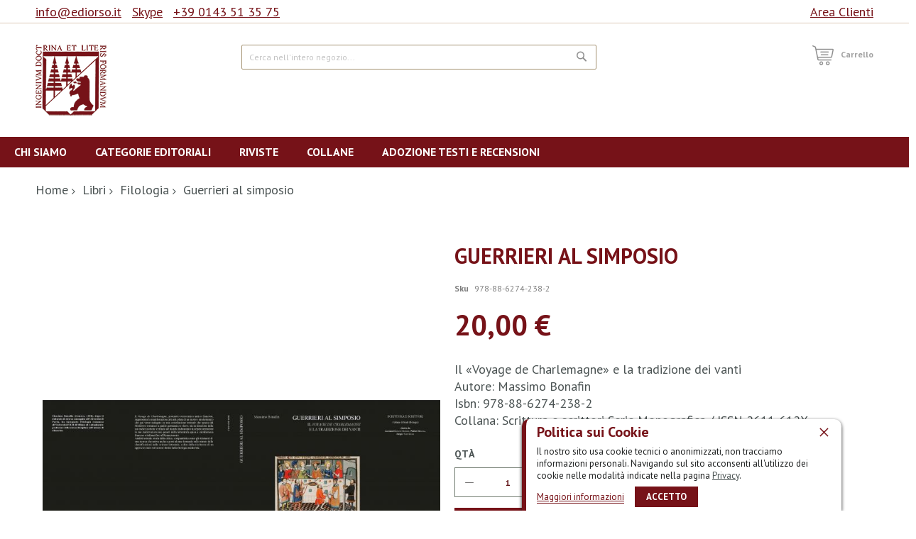

--- FILE ---
content_type: text/html; charset=UTF-8
request_url: https://www.ediorso.it/guerrieri-al-simposio-il-voyage-de-charlemagne-e-la-tradizione-dei-vanti.html
body_size: 19058
content:
<!doctype html>
<html lang="it">
    <head prefix="og: http://ogp.me/ns# fb: http://ogp.me/ns/fb# product: http://ogp.me/ns/product#">
        <script>
    var BASE_URL = 'https\u003A\u002F\u002Fwww.ediorso.it\u002F';
    var require = {
        'baseUrl': 'https\u003A\u002F\u002Fwww.ediorso.it\u002Fstatic\u002Fversion1760452982\u002Ffrontend\u002FCodazon\u002Funlimited_furniture\u002Fit_IT'
    };</script>        <meta charset="utf-8"/>
<meta name="title" content="Guerrieri al simposio"/>
<meta name="description" content="Vendita online del testo &quot;Guerrieri al simposio&quot; edito dalla casa editrice universitaria Edizioni dell&#039;Orso."/>
<meta name="keywords" content="guerrieri al simposio, il voyage de charlemagne e la tradizione dei vanti, massimo bonafin, poemetto eroicomico, medioevo, romanzo germanico e slavo, filologia, edizioni dell&#039;orso"/>
<meta name="robots" content="INDEX,FOLLOW"/>
<meta name="viewport" content="width=device-width, initial-scale=1, maximum-scale=1.0, user-scalable=no"/>
<meta name="format-detection" content="telephone=no"/>
<title>Guerrieri al simposio</title>
<link  rel="stylesheet" type="text/css"  media="all" href="//fonts.googleapis.com/css?family=PT+Sans:200,200italic,300,300italic,400,400italic,500,500italic,600,600italic,700,700italic,800,800italic,900,900italic&subset=latin,cyrillic-ext,cyrillic,greek-ext,greek,vietnamese,latin-ext&display=swap" />
<link  rel="stylesheet" type="text/css"  media="all" href="https://www.ediorso.it/static/version1760452982/_cache/merged/5b8a10e1b448f12b2a9f8971b4d34cad.css" />
<link  rel="stylesheet" type="text/css"  media="screen and (min-width: 768px)" href="https://www.ediorso.it/static/version1760452982/frontend/Codazon/unlimited_furniture/it_IT/css/styles-l.css" />
<link  rel="stylesheet" type="text/css"  media="all" href="https://www.ediorso.it/static/version1760452982/_cache/merged/1852934273b5c86945062600eff7e4e7.css" />
<script  type="text/javascript"  src="https://www.ediorso.it/static/version1760452982/_cache/merged/38f702768eafb32ffbf57e7f8d3b9ff5.js"></script>
<link  rel="icon" type="image/x-icon" href="https://www.ediorso.it/media/favicon/stores/1/ediorso-favicon.png" />
<link  rel="shortcut icon" type="image/x-icon" href="https://www.ediorso.it/media/favicon/stores/1/ediorso-favicon.png" />
<!--ZXYsOVer767ddDKWH3IaFqtDoQjPf5sk-->        <script type="text/javascript"id="codazon-global-config">var codazon={"now":"2025-12-07 07:54:33","dateTimeUrl":"https:\/\/www.ediorso.it\/themelayoutpro\/ajax\/datetime\/","checkoutUrl":"https:\/\/www.ediorso.it\/checkout\/","enableStikyMenu":true,"alignVerMenuHeight":true,"customerDataUrl":"https:\/\/www.ediorso.it\/customer\/section\/load\/?sections=customer&update_section_id=0","rtl":false}</script><link id="cdz-header-css" rel="stylesheet" type="text/css" media="all" href="//www.ediorso.it/media/codazon/themelayout/header/header-ediorso-NEW/header-styles.css?version=62c2e58351d80" /><link id="cdz-footer-css" rel="stylesheet" type="text/css" media="all" href="//www.ediorso.it/media/codazon/themelayout/footer/footer-ediorso/footer-styles.css?version=64bab28f08856" /><link id="cdz-maincontent-css" rel="stylesheet" type="text/css" media="all" href="//www.ediorso.it/media/codazon/themelayout/main/homepage-ediorso-NEW/main-styles.css?version=6388db8c3f107" /><link id="cdz-custom-css" rel="stylesheet" type="text/css" media="all" href="https://www.ediorso.it/media/custom-styles.css" /><script type="text/javascript">var windowLoaded=false;window.addEventListener('load',function(){windowLoaded=true;},true);require(['jquery'],function($){require(['Codazon_ThemeLayoutPro/js/material-theme']);function loadCSSLinks(){require(['jquery/jquery.cookie'],function(){var styles=["https:\/\/www.ediorso.it\/static\/version1760452982\/frontend\/Codazon\/unlimited_furniture\/it_IT\/mage\/calendar.css","https:\/\/www.ediorso.it\/static\/version1760452982\/frontend\/Codazon\/unlimited_furniture\/it_IT\/css\/animate\/animate.css"],cookieName='css_first_load';if($.cookie(cookieName)){var t=200;}else{var date=new Date(),t=5000;date.setTime(date.getTime()+(8640000000));$.cookie(cookieName,'1',{path:'/',expires:date});}
setTimeout(function(){$.each(styles,function(i,styleFile){$('head').prepend('<link rel="stylesheet" type="text/css" media="all" href="'+styleFile+'" >');});$('head').prepend('<link rel="stylesheet" type="text/css" media="print" href="https://www.ediorso.it/static/version1760452982/frontend/Codazon/unlimited_furniture/it_IT/css/print.css" >');},t);});}
windowLoaded?loadCSSLinks():$(window).load(loadCSSLinks);var updateTimeout=false;$('body').on('contentUpdated',function(){if(updateTimeout)clearTimeout(updateTimeout);require(['mage/apply/main'],function(mage){if(mage){updateTimeout=setTimeout(function(){mage.apply();},200)};});});if($('body').hasClass('checkout-index-index')){$(document).on('ajax:removeFromCart ajax:updateCartItemQty',function(e,productIds){location.reload();});}});</script><script>if(typeof window.checkout=='undefined'){window.checkout={"shoppingCartUrl":"https:\/\/www.ediorso.it\/checkout\/cart\/","checkoutUrl":"https:\/\/www.ediorso.it\/checkout\/","updateItemQtyUrl":"https:\/\/www.ediorso.it\/checkout\/sidebar\/updateItemQty\/","removeItemUrl":"https:\/\/www.ediorso.it\/checkout\/sidebar\/removeItem\/","imageTemplate":"Magento_Catalog\/product\/image_with_borders","baseUrl":"https:\/\/www.ediorso.it\/","minicartMaxItemsVisible":3,"websiteId":"1","maxItemsToDisplay":10,"storeId":"1","storeGroupId":"1","customerLoginUrl":"https:\/\/www.ediorso.it\/customer\/account\/login\/","isRedirectRequired":false,"autocomplete":"off","captcha":{"user_login":{"isCaseSensitive":false,"imageHeight":50,"imageSrc":"","refreshUrl":"https:\/\/www.ediorso.it\/captcha\/refresh\/","isRequired":false,"timestamp":1765094073}}};}</script> <script type="text/javascript">var ajaxShoppingCart={minicartMaxItemsVisible:2};</script><script>require(['jquery/jquery.cookie'],function(){if(jQuery.cookie('mage-messages')){require(['Magento_Customer/js/customer-data'],function(customerData){customerData.reload(['cart'],true);});}});</script><!-- BEGIN GOOGLE ANALYTICS CODE --><script type="text/x-magento-init">{"*":{"Magento_GoogleAnalytics/js/google-analytics":{"isCookieRestrictionModeEnabled":0,"currentWebsite":1,"cookieName":"user_allowed_save_cookie","ordersTrackingData":[],"pageTrackingData":{"optPageUrl":"","isAnonymizedIpActive":false,"accountId":"UA-20077548-1"}}}}</script><!-- END GOOGLE ANALYTICS CODE --> <script type="text/x-magento-init">{"*":{"Magento_PageCache/js/form-key-provider":{}}}</script><script>try{smileTracker.setConfig({beaconUrl:'https://www.ediorso.it/elasticsuite/tracker/hit/image/h.png',sessionConfig:{"visit_cookie_name":"STUID","visit_cookie_lifetime":"3600","visitor_cookie_lifetime":"365","visitor_cookie_name":"STVID","domain":"www.ediorso.it","path":"\/"},});smileTracker.addPageVar('store_id','1');require(['Smile_ElasticsuiteTracker/js/user-consent'],function(userConsent){if(userConsent({"cookieRestrictionEnabled":"0","cookieRestrictionName":"user_allowed_save_cookie"})){smileTracker.sendTag();}});}catch(err){;}</script> <meta property="og:type" content="product" /><meta property="og:title" content="Guerrieri&#x20;al&#x20;simposio" /><meta property="og:image" content="https://www.ediorso.it/media/catalog/product/cache/aa6dbb968d70d21c5cd21e44dc381d4e/2/3/238-2_1.jpg" /><meta property="og:description" content="Il&#x20;&#xAB;Voyage&#x20;de&#x20;Charlemagne&#xBB;&#x20;e&#x20;la&#x20;tradizione&#x20;dei&#x20;vanti" /><meta property="og:url" content="https://www.ediorso.it/guerrieri-al-simposio-il-voyage-de-charlemagne-e-la-tradizione-dei-vanti.html" /><meta property="product:price:amount" content="20"/><meta property="product:price:currency" content="EUR"/>    </head>
    <body data-container="body"
          data-mage-init='{"loaderAjax": {}, "loader": { "icon": "https://www.ediorso.it/static/version1760452982/frontend/Codazon/unlimited_furniture/it_IT/images/loader-2.gif"}}'
        id="html-body" itemtype="http://schema.org/Product" itemscope="itemscope" class="product-view-style-03 catalog-product-view product-guerrieri-al-simposio-il-voyage-de-charlemagne-e-la-tradizione-dei-vanti page-layout-1column">
         <div id="cookie-status"> The store will not work correctly in the case when cookies are disabled.</div><script type="text&#x2F;javascript">document.querySelector("#cookie-status").style.display="none";</script><script type="text/x-magento-init">{"*":{"cookieStatus":{}}}</script> <script type="text/x-magento-init">{"*":{"mage/cookies":{"expires":null,"path":"\u002F","domain":".www.ediorso.it","secure":false,"lifetime":"3600"}}}</script> <noscript><div class="message global noscript"><div class="content"><p><strong>I JavaScript sembrano essere disabilitati nel tuo browser.</strong> <span> Per una migliore esperienza sul nostro sito, assicurati di attivare i javascript nel tuo browser.</span></p></div></div></noscript> <script>window.cookiesConfig=window.cookiesConfig||{};window.cookiesConfig.secure=true;</script><script>require.config({map:{'*':{wysiwygAdapter:'mage/adminhtml/wysiwyg/tiny_mce/tinymce4Adapter'}}});</script><div class="enhanced-privacy-cookie-policy" style="display: none;" id="enhanced-privacy-cookie-policy"><div class="enhanced-privacy-popup"><button role="close" title="Chiudi" class="close"></button> <div class="container"><div class="popup content"><div class="block-content"><div class="block-content-inner"><div class="block-title"><strong><span>Politica sui Cookie</span></strong></div><div class="notification-text">Il nostro sito usa cookie tecnici o anonimizzati, non tracciamo informazioni personali. Navigando sul sito acconsenti all'utilizzo dei cookie nelle modalità indicate nella pagina <a href='privacy'>Privacy</a>.</div></div><div class="actions-toolbar"><div class="secondary"><a class="action" href="https://www.ediorso.it/privacy/"><span>Maggiori informazioni</span></a></div><div class="primary"><button type="button" class="action primary" id="enhanced-privacy-popup-agree"><span>Accetto</span></button></div></div></div></div></div></div></div><script>require(['jquery','mage/cookies'],function($){var $cookiePolicy=$('#enhanced-privacy-cookie-policy');var cookieName='cookies-policy';if(!$.cookie(cookieName)){$cookiePolicy.css('display','');}
$('#enhanced-privacy-popup-agree').on('click',function(){var date=new Date(),t=5000;date.setTime(date.getTime()+(8640000000));$.cookie(cookieName,1,{path:'/',expires:date});$cookiePolicy.slideUp(300);});$('[role=close]').on('click',function(){$cookiePolicy.slideUp(300);});});</script><div class="page-wrapper"><header class="page-header header-style-11"><div class="container sticky-menu js-sticky-menu"><div id="header-panel" class="header panel"><div id="header-top" class="header-top"><div class="header-top-panel container"><div class="header-top-row row"><div class="col-sm-16 col-md-16 header-top-left"> <ul class="header-extra-links"><li><a href="mailto:info@ediorso.it" target="_blank" rel="noopener">info@ediorso.it</a></li> <li><a href="skype://edizionidellorso?call" target="_blank" rel="noopener">Skype</a></li> <li><a href="tel:+390143513575">+39 0143 51 35 75</a></li></ul></div><div class="col-sm-8 col-md-8 header-panel-right"><ul class="header features-links items hidden-xs"><!-- authorization style 01 --><li class="authorization-link authorization-style-01"><div class="account-wrapper"><a href="javascript:;" class="account-trigger cdz-top-link" data-sidebartrigger='{"side": "right"}'><span class="text-underlink">Hello, sign in</span> <span class="text-uppercase">Area clienti</span></a></div></li></ul></div></div></div></div><div id="header-middle" class="header-middle container"><div class="panel header"><div class="header-panel-row row"><div class="col-sm-10 col-md-6 col-lg-6 header-panel-left"> <span data-action="toggle-nav" class="action nav-toggle"><span>Toggle Nav</span></span> <a class="logo" href="https://www.ediorso.it/" title="Edizioni dell'Orso - Vendita libri online"><img class="main-logo hidden-xs" src="https://www.ediorso.it/media/logo/stores/1/logo.png" alt="Edizioni dell'Orso - Vendita libri online" /><img class="small-logo visible-xs" src="https://www.ediorso.it/media/logo/stores/1/logo.png" alt="Edizioni dell'Orso - Vendita libri online" /></a></div><div class="col-sm-14 col-md-9 col-lg-10 header-panel-center header-search-wrap"> <div class="block block-search"><div class="block block-title"><strong>Cerca</strong></div><div class="block block-content"><form class="form minisearch" id="search_mini_form" action="https://www.ediorso.it/catalogsearch/result/" method="get"><div class="field search"><label class="label" for="search" data-role="minisearch-label"><span>Cerca</span></label> <div class="control"><input id="search" type="text" name="q" value="" placeholder="Cerca nell'intero negozio..." class="input-text" maxlength="128" role="combobox" aria-haspopup="false" aria-autocomplete="both" aria-expanded="false" autocomplete="off" data-block="autocomplete-form"/><div id="search_autocomplete" class="search-autocomplete"></div></div></div><div class="actions"><button type="submit" title="Cerca" class="action search"><span>Cerca</span></button></div></form></div></div><script type="text/x-magento-init">{"#search":{"quickSearch":{"formSelector":"#search_mini_form","url":"https://www.ediorso.it/search/ajax/suggest/","destinationSelector":"#search_autocomplete","templates":{"term":{"title":"Search terms","template":"Smile_ElasticsuiteCore\/autocomplete\/term"},"product":{"title":"Prodotti","template":"Smile_ElasticsuiteCatalog\/autocomplete\/product"},"category":{"title":"Categorie","template":"Smile_ElasticsuiteCatalog\/autocomplete\/category"},"product_attribute":{"title":"Attributi","template":"Smile_ElasticsuiteCatalog\/autocomplete\/product-attribute","titleRenderer":"Smile_ElasticsuiteCatalog\/js\/autocomplete\/product-attribute"}},"priceFormat":{"pattern":"%s\u00a0\u20ac","precision":2,"requiredPrecision":2,"decimalSymbol":",","groupSymbol":".","groupLength":3,"integerRequired":false},"minSearchLength":3}}}</script> <div id="mobi_cart-wrapper" class="visible-xs pos_static mobi-cart-wrapper"></div></div><div class="col-sm-12 col-md-9 col-lg-7 header-panel-right"> <!--ZXYsOVer767ddDKWH3IaFqtDoQjPf5sk--> <!-- minicart --><div class="minicart-wrapper" id="desk_cart-wrapper"><div class="cdz-dropdown" data-role="cdz-dropdown"><a href="https://www.ediorso.it/checkout/cart/" data-role="cdz-dd-trigger" class="action showcart cdz-dd-trigger cdz-top-link" data-bind="scope: 'minicart_content'" data-block="minicart"><span class="text">Carrello</span> <span data-bind="html: getCartParam('subtotal'), css: 'cart-subtotal'"></span> <span class="counter qty empty" data-bind="css: { empty: !!getCartParam('summary_count') == false }, blockLoader: false"><span class="counter-number"><!-- ko text: getCartParam('summary_count') --><!-- /ko --></span> <span class="counter-label"><!-- ko if: getCartParam('summary_count') --><!-- ko text: getCartParam('summary_count') --><!-- /ko --><!-- ko i18n: 'items' --><!-- /ko --><!-- /ko --></span></span></a> <div class="cdz-dd-content" data-role="cdz-dd-content"><div class="cdz-dd-content-inner nice-scroll"><div class="block block-minicart empty" data-block="minicart" style="height: auto;"><div id="minicart-content-wrapper" data-bind="scope: 'minicart_content'"><!-- ko template: getTemplate() --><!-- /ko --></div></div></div></div></div></div><script>window.checkout={"shoppingCartUrl":"https:\/\/www.ediorso.it\/checkout\/cart\/","checkoutUrl":"https:\/\/www.ediorso.it\/checkout\/","updateItemQtyUrl":"https:\/\/www.ediorso.it\/checkout\/sidebar\/updateItemQty\/","removeItemUrl":"https:\/\/www.ediorso.it\/checkout\/sidebar\/removeItem\/","imageTemplate":"Magento_Catalog\/product\/image_with_borders","baseUrl":"https:\/\/www.ediorso.it\/","minicartMaxItemsVisible":3,"websiteId":"1","maxItemsToDisplay":10,"storeId":"1","storeGroupId":"1","customerLoginUrl":"https:\/\/www.ediorso.it\/customer\/account\/login\/","isRedirectRequired":false,"autocomplete":"off","captcha":{"user_login":{"isCaseSensitive":false,"imageHeight":50,"imageSrc":"","refreshUrl":"https:\/\/www.ediorso.it\/captcha\/refresh\/","isRequired":false,"timestamp":1765094073}}};</script><script type="text/x-magento-init">{"[data-block='minicart']":{"Magento_Ui/js/core/app":{"components":{"minicart_content":{"children":{"subtotal.container":{"children":{"subtotal":{"children":{"subtotal.totals":{"config":{"display_cart_subtotal_incl_tax":0,"display_cart_subtotal_excl_tax":1,"template":"Magento_Tax\/checkout\/minicart\/subtotal\/totals"},"children":{"subtotal.totals.msrp":{"component":"Magento_Msrp\/js\/view\/checkout\/minicart\/subtotal\/totals","config":{"displayArea":"minicart-subtotal-hidden","template":"Magento_Msrp\/checkout\/minicart\/subtotal\/totals"}}},"component":"Magento_Tax\/js\/view\/checkout\/minicart\/subtotal\/totals"}},"component":"uiComponent","config":{"template":"Magento_Checkout\/minicart\/subtotal"}}},"component":"uiComponent","config":{"displayArea":"subtotalContainer"}},"item.renderer":{"component":"Magento_Checkout\/js\/view\/cart-item-renderer","config":{"displayArea":"defaultRenderer","template":"Magento_Checkout\/minicart\/item\/default"},"children":{"item.image":{"component":"Magento_Catalog\/js\/view\/image","config":{"template":"Magento_Catalog\/product\/image","displayArea":"itemImage"}},"checkout.cart.item.price.sidebar":{"component":"uiComponent","config":{"template":"Magento_Checkout\/minicart\/item\/price","displayArea":"priceSidebar"}}}},"extra_info":{"component":"uiComponent","config":{"displayArea":"extraInfo"}},"promotion":{"component":"uiComponent","config":{"displayArea":"promotion"}}},"config":{"itemRenderer":{"default":"defaultRenderer","simple":"defaultRenderer","virtual":"defaultRenderer"},"template":"Magento_Checkout\/minicart\/content"},"component":"Magento_Checkout\/js\/view\/minicart"}},"types":[]}},"*":{"Magento_Ui/js/block-loader":"https://www.ediorso.it/static/version1760452982/frontend/Codazon/unlimited_furniture/it_IT/images/loader-1.gif"}}</script></div></div><ul class="header links visible-xs"><li><a href="https://www.ediorso.it/customer/account/" id="idEmkyGvl5" >Il mio Account</a></li><li class="link authorization-link" data-label="o"><a href="https://www.ediorso.it/customer/account/login/" >Accedi</a></li><li class="item link compare" data-bind="scope: 'compareProducts'" data-role="compare-products-link"><a class="action compare" title="Confronta" data-bind="attr: {'href': compareProducts().listUrl}" > Confronta <!-- ko if: compareProducts().countCaption --><span class="counter qty" data-bind="text: '(' + compareProducts().countCaption + ')'"></span> <!-- /ko --></a></li> <script type="text/x-magento-init">{"[data-role=compare-products-link]":{"Magento_Ui/js/core/app":{"components":{"compareProducts":{"component":"Magento_Catalog\/js\/view\/compare-products"}}}}}</script><li class="greet welcome" data-bind="scope: 'customer'"><!-- ko if: customer().fullname --><span class="logged-in" data-bind="text: new String('Benvenuto, %1!').replace('%1', customer().fullname)"></span> <!-- /ko --><!-- ko ifnot: customer().fullname --><span class="not-logged-in" data-bind='html:""'></span> <!-- /ko --></li> <script type="text/x-magento-init">{"*":{"Magento_Ui/js/core/app":{"components":{"customer":{"component":"Magento_Customer/js/view/customer"}}}}}</script><li><a href="https://www.ediorso.it/customer/account/create/" id="idbioWXyfX" >Crea un Account</a></li></ul><a class="action skip contentarea" href="#contentarea"><span> Salta al contenuto</span></a></div></div><div id="header-bottom" class="header-bottom"><div id="desk_menu-container" class="hidden-xs pos_static"><nav class="cdz-navigation" data-action="navigation"><div class="cdz-menu no-loaded cdz-horizontal-menu cdz-normal" id="menu-23-6933f1f638a89" data-mage-init='{"megamenu":{"dropdownEffect":"normal","type":0,"useAjaxMenu":1,"menu":"home","ajaxUrl":"https:\/\/www.ediorso.it\/megamenu\/index\/ajax\/","tabletLinkText":"\u003Cspan class=\"link-prefix\"\u003EGo to\u003C\/span\u003E \u003Cspan class=\"link-text\"\u003E%1\u003C\/span\u003E","pagingMenu":1}}'><ul class="groupmenu"><li class="item level0 level-top" ><a class="menu-link" style="color: #ffffff;background: #761218" href="https://www.ediorso.it/chi-siamo"><span>Chi siamo</span></a></li> <li class="item level0 level-top parent cat-tree no-full" ><a style="color: #ffffff;background: #761218" class="menu-link" href="https://www.ediorso.it/catalogo.html"><span>Categorie editoriali</span></a> <ul class="cat-tree groupmenu-drop"><li class="level1 nav-1 item first"><a class="menu-link" href="https://www.ediorso.it/catalogo/antropologia.html" ><span>Antropologia</span></a></li><li class="level1 nav-2 item"><a class="menu-link" href="https://www.ediorso.it/catalogo/archeologia.html" ><span>Archeologia</span></a></li><li class="level1 nav-3 item"><a class="menu-link" href="https://www.ediorso.it/catalogo/architettura.html" ><span>Architettura</span></a></li><li class="level1 nav-4 item"><a class="menu-link" href="https://www.ediorso.it/catalogo/archivistica.html" ><span>Archivistica</span></a></li><li class="level1 nav-5 item"><a class="menu-link" href="https://www.ediorso.it/catalogo/arte.html" ><span>Arte</span></a></li><li class="level1 nav-6 item"><a class="menu-link" href="https://www.ediorso.it/catalogo/bibliografia.html" ><span>Bibliografia</span></a></li><li class="level1 nav-7 item"><a class="menu-link" href="https://www.ediorso.it/catalogo/cinema.html" ><span>Cinema</span></a></li><li class="level1 nav-8 item"><a class="menu-link" href="https://www.ediorso.it/catalogo/diritto.html" ><span>Diritto</span></a></li><li class="level1 nav-9 item"><a class="menu-link" href="https://www.ediorso.it/catalogo/epigrafia.html" ><span>Epigrafia</span></a></li><li class="level1 nav-10 item"><a class="menu-link" href="https://www.ediorso.it/catalogo/filologia.html" ><span>Filologia</span></a></li><li class="level1 nav-11 item"><a class="menu-link" href="https://www.ediorso.it/catalogo/filosofia.html" ><span>Filosofia</span></a></li><li class="level1 nav-12 item"><a class="menu-link" href="https://www.ediorso.it/catalogo/geografia.html" ><span>Geografia</span></a></li><li class="level1 nav-13 item"><a class="menu-link" href="https://www.ediorso.it/catalogo/giornalismo.html" ><span>Giornalismo</span></a></li><li class="level1 nav-14 item"><a class="menu-link" href="https://www.ediorso.it/catalogo/indologia.html" ><span>Indologia</span></a></li><li class="level1 nav-15 item"><a class="menu-link" href="https://www.ediorso.it/catalogo/letteratura.html" ><span>Letteratura</span></a></li><li class="level1 nav-16 item active"><a class="menu-link" href="https://www.ediorso.it/catalogo/linguistica.html" ><span>Linguistica</span></a></li><li class="level1 nav-17 item"><a class="menu-link" href="https://www.ediorso.it/catalogo/media.html" ><span>Media</span></a></li><li class="level1 nav-18 item"><a class="menu-link" href="https://www.ediorso.it/catalogo/musica.html" ><span>Musica</span></a></li><li class="level1 nav-19 item"><a class="menu-link" href="https://www.ediorso.it/catalogo/narrativa.html" ><span>Narrativa</span></a></li><li class="level1 nav-20 item"><a class="menu-link" href="https://www.ediorso.it/catalogo/pedagogia.html" ><span>Pedagogia</span></a></li><li class="level1 nav-21 item"><a class="menu-link" href="https://www.ediorso.it/catalogo/poesia.html" ><span>Poesia</span></a></li><li class="level1 nav-22 item"><a class="menu-link" href="https://www.ediorso.it/catalogo/religione.html" ><span>Religione</span></a></li><li class="level1 nav-23 item"><a class="menu-link" href="https://www.ediorso.it/catalogo/sociologia.html" ><span>Sociologia</span></a></li><li class="level1 nav-24 item"><a class="menu-link" href="https://www.ediorso.it/catalogo/storia.html" ><span>Storia</span></a></li><li class="level1 nav-25 item"><a class="menu-link" href="https://www.ediorso.it/catalogo/teatro.html" ><span>Teatro</span></a></li><li class="level1 nav-26 item last"><a class="menu-link" href="https://www.ediorso.it/catalogo/varia.html" ><span>Varia</span></a></li></ul></li> <li class="item level0 level-top parent cat-tree no-full" ><a style="color: #ffffff;background: #761218" class="menu-link" href="https://www.ediorso.it/riviste.html"><span>Riviste</span></a> <ul class="cat-tree groupmenu-drop"><li class="level1 nav-1 item first"><a class="menu-link" href="https://www.ediorso.it/riviste/alessandria.html" ><span>Alessandria</span></a></li><li class="level1 nav-2 item"><a class="menu-link" href="https://www.ediorso.it/riviste/atti-del-sodalizio-glottologico-milanese.html" ><span>Atti del Sodalizio Glottologico Milanese</span></a></li><li class="level1 nav-3 item"><a class="menu-link" href="https://www.ediorso.it/riviste/bollettino-dell-opera-del-vocabolario-italiano.html" ><span>Bollettino dell&#039;Opera del Vocabolario Italiano</span></a></li><li class="level1 nav-4 item"><a class="menu-link" href="https://www.ediorso.it/riviste/l-immagine-riflessa.html" ><span>L&#039;Immagine Riflessa. Testi, società, culture</span></a></li><li class="level1 nav-5 item"><a class="menu-link" href="https://www.ediorso.it/riviste/levia-gravia.html" ><span>Levia Gravia</span></a></li><li class="level1 nav-6 item"><a class="menu-link" href="https://www.ediorso.it/riviste/medioevo-greco.html" ><span>Medioevo greco</span></a></li><li class="level1 nav-7 item"><a class="menu-link" href="https://www.ediorso.it/riviste/pluteus.html" ><span>Pluteus</span></a></li><li class="level1 nav-8 item"><a class="menu-link" href="https://www.ediorso.it/riviste/quaderni-di-semantica.html" ><span>Quaderni di Semantica</span></a></li><li class="level1 nav-9 item"><a class="menu-link" href="https://www.ediorso.it/riviste/quaderni-filologia-romanza.html" ><span>Quaderni Filologia Romanza</span></a></li><li class="level1 nav-10 item"><a class="menu-link" href="https://www.ediorso.it/riviste/revue-critique-de-philologie-romane.html" ><span>Revue Critique de Philologie Romane</span></a></li><li class="level1 nav-11 item"><a class="menu-link" href="https://www.ediorso.it/riviste/rivista-di-diritto-ellenico.html" ><span>Rivista di diritto Ellenico - Review of Hellenic Law</span></a></li><li class="level1 nav-12 item"><a class="menu-link" href="https://www.ediorso.it/riviste/rivista-medioevo-europeo.html" ><span>Rivista Medioevo Europeo</span></a></li><li class="level1 nav-13 item"><a class="menu-link" href="https://www.ediorso.it/riviste/rivista-italiana-di-studi-catalani.html" ><span>Rivista Italiana di Studi Catalani</span></a></li><li class="level1 nav-14 item last"><a class="menu-link" href="https://www.ediorso.it/riviste/spagna-contemporanea.html" ><span>Spagna contemporanea</span></a></li></ul></li> <li class="item level0 level-top" ><a class="menu-link" style="color: #ffffff;background: #761218" href="https://www.ediorso.it/collane-ediorso"><span>Collane</span></a></li> <li class="item level0 level-top" ><a class="menu-link" style="color: #ffffff;background: #761218" href="https://www.ediorso.it/recensioni-adozione-testi-universitari"><span>Adozione testi e Recensioni</span></a></li></ul></div></nav></div></div></div></div></header><div id="mobi_vertcial-menu-container" class="visible-xs pos_static mobi-vertcial-menu-container"></div> <div class="sections nav-sections"><div class="section-items nav-sections-items" data-mage-init='{"tabs":{"openedState":"active"}}'><div class="section-item-title nav-sections-item-title" data-role="collapsible"><a class="nav-sections-item-switch" data-toggle="switch" href="#store.menu"> Menu</a></div><div class="section-item-content nav-sections-item-content" id="store.menu" data-role="content"><div id="mobi_menu-container" class="visible-xs pos_static"></div></div><div class="section-item-title nav-sections-item-title" data-role="collapsible"><a class="nav-sections-item-switch" data-toggle="switch" href="#store.links"> Account</a></div><div class="section-item-content nav-sections-item-content" id="store.links" data-role="content"><!-- Account links --></div></div></div><div class="breadcrumbs"><ul class="items"><li class="item 0"><a href="https://www.ediorso.it/" title="Vai alla Home Page">Home</a></li> <li class="item 1"><a href="https://www.ediorso.it/catalogo.html" title="Libri">Libri</a></li> <li class="item 2"><a href="https://www.ediorso.it/catalogo/filologia.html" title="Filologia">Filologia</a></li> <li class="item 3"> Guerrieri al simposio</li></ul></div><main id="maincontent" class="page-main"><a id="contentarea" tabindex="-1"></a><div class="page messages"><div data-placeholder="messages"></div><div data-bind="scope: 'messages'"><!-- ko if: cookieMessages && cookieMessages.length > 0 --><div aria-atomic="true" role="alert" data-bind="foreach: { data: cookieMessages, as: 'message' }" class="messages"><div data-bind="attr: { class: 'message-' + message.type + ' ' + message.type + ' message', 'data-ui-id': 'message-' + message.type }"><div data-bind="html: $parent.prepareMessageForHtml(message.text)"></div></div></div><!-- /ko --><!-- ko if: messages().messages && messages().messages.length > 0 --><div aria-atomic="true" role="alert" class="messages" data-bind="foreach: { data: messages().messages, as: 'message' }"><div data-bind="attr: { class: 'message-' + message.type + ' ' + message.type + ' message', 'data-ui-id': 'message-' + message.type }"><div data-bind="html: $parent.prepareMessageForHtml(message.text)"></div></div></div><!-- /ko --></div><script type="text/x-magento-init">{"*":{"Magento_Ui/js/core/app":{"components":{"messages":{"component":"Magento_Theme/js/view/messages"}}}}}</script></div><div class="columns"><div class="column main"><div class="row main-inner"><div class="product-main-top col-sm-24"><form data-product-sku="978-88-6274-238-2" action="https://www.ediorso.it/checkout/cart/add/uenc/aHR0cHM6Ly93d3cuZWRpb3Jzby5pdC9ndWVycmllcmktYWwtc2ltcG9zaW8taWwtdm95YWdlLWRlLWNoYXJsZW1hZ25lLWUtbGEtdHJhZGl6aW9uZS1kZWktdmFudGkuaHRtbA%2C%2C/product/5218/" method="post" id="product_addtocart_form"><div class="row product-info-main full-width"><div class="product-left col-sm-12"><div class="product media full-width"><a id="gallery-prev-area" tabindex="-1"></a><div class="action-skip-wrapper"><a class="action skip gallery-next-area" href="#gallery-next-area"><span> Vai alla fine della galleria di immagini</span></a></div><div class="gallery-container"><div class="left label-wrap horizontal" data-role="label-wrap" ></div><div class="gallery-placeholder _block-content-loading" data-gallery-role="gallery-placeholder"><img alt="main product photo" class="gallery-placeholder__image" src="https://www.ediorso.it/media/catalog/product/cache/60bd5b520238e7b44dd665ffb4e1b057/2/3/238-2_1.jpg" /></div></div><script type="text/x-magento-init">{"[data-gallery-role=gallery-placeholder]":{"mage/gallery/gallery":{"mixins":["magnifier\/magnify"],"magnifierOpts":{"fullscreenzoom":20,"top":"0","left":"-300","width":"300","height":"300","eventType":"hover","enabled":false},"data":[{"thumb":"https:\/\/www.ediorso.it\/media\/catalog\/product\/cache\/05968d24278036666e8e277fc01a3c56\/2\/3\/238-2_scheda_1.jpg","img":"https:\/\/www.ediorso.it\/media\/catalog\/product\/cache\/60bd5b520238e7b44dd665ffb4e1b057\/2\/3\/238-2_scheda_1.jpg","full":"https:\/\/www.ediorso.it\/media\/catalog\/product\/cache\/6e742a7d26970d38269f21eab11b2f0a\/2\/3\/238-2_scheda_1.jpg","caption":"Guerrieri al simposio","position":"3","isMain":false,"type":"image","videoUrl":null},{"thumb":"https:\/\/www.ediorso.it\/media\/catalog\/product\/cache\/05968d24278036666e8e277fc01a3c56\/2\/3\/238-2_1.jpg","img":"https:\/\/www.ediorso.it\/media\/catalog\/product\/cache\/60bd5b520238e7b44dd665ffb4e1b057\/2\/3\/238-2_1.jpg","full":"https:\/\/www.ediorso.it\/media\/catalog\/product\/cache\/6e742a7d26970d38269f21eab11b2f0a\/2\/3\/238-2_1.jpg","caption":"Guerrieri al simposio","position":"4","isMain":true,"type":"image","videoUrl":null}],"options":{"nav":"thumbs","showCaption":0,"width":500,"height":300,"thumbwidth":80,"thumbheight":102,"transition":"slide","navtype":"slides","navdir":"horizontal","thumbmargin":10,"loop":true,"keyboard":true,"arrows":true,"allowfullscreen":true,"transitionduration":500,"navarrows":true},"fullscreen":{"nav":"thumbs","navdir":"horizontal","navtype":"slides","transition":"slide","loop":true,"arrows":true,"transitionduration":500},"breakpoints":{"mobile":{"conditions":{"max-width":"767px"},"options":{"options":{"nav":"dots"}}}}}}}</script><script>require(['jquery'],function($,themewidgets){$('[data-gallery-role=gallery-placeholder]:not(.loaded)').each(function(){var $gallery=$(this).addClass('loaded'),img=new Image(),conf={"mixins":["magnifier\/magnify"],"magnifierOpts":{"fullscreenzoom":20,"top":"0","left":"-300","width":"300","height":"300","eventType":"hover","enabled":false},"data":[{"thumb":"https:\/\/www.ediorso.it\/media\/catalog\/product\/cache\/05968d24278036666e8e277fc01a3c56\/2\/3\/238-2_scheda_1.jpg","img":"https:\/\/www.ediorso.it\/media\/catalog\/product\/cache\/60bd5b520238e7b44dd665ffb4e1b057\/2\/3\/238-2_scheda_1.jpg","full":"https:\/\/www.ediorso.it\/media\/catalog\/product\/cache\/6e742a7d26970d38269f21eab11b2f0a\/2\/3\/238-2_scheda_1.jpg","caption":"Guerrieri al simposio","position":"3","isMain":false,"type":"image","videoUrl":null},{"thumb":"https:\/\/www.ediorso.it\/media\/catalog\/product\/cache\/05968d24278036666e8e277fc01a3c56\/2\/3\/238-2_1.jpg","img":"https:\/\/www.ediorso.it\/media\/catalog\/product\/cache\/60bd5b520238e7b44dd665ffb4e1b057\/2\/3\/238-2_1.jpg","full":"https:\/\/www.ediorso.it\/media\/catalog\/product\/cache\/6e742a7d26970d38269f21eab11b2f0a\/2\/3\/238-2_1.jpg","caption":"Guerrieri al simposio","position":"4","isMain":true,"type":"image","videoUrl":null}],"options":{"nav":"thumbs","showCaption":0,"width":500,"height":300,"thumbwidth":80,"thumbheight":102,"transition":"slide","navtype":"slides","navdir":"horizontal","thumbmargin":10,"loop":true,"keyboard":true,"arrows":true,"allowfullscreen":true,"transitionduration":500,"navarrows":true},"fullscreen":{"nav":"thumbs","navdir":"horizontal","navtype":"slides","transition":"slide","loop":true,"arrows":true,"transitionduration":500},"breakpoints":{"mobile":{"conditions":{"max-width":"767px"},"options":{"options":{"nav":"dots"}}}}};function adjustOptions(conf,ratio){var contwidth=$gallery.width(),opt=conf.options,width,height;if((window.innerWidth>767)&&(opt.navdir=='vertical')){width=contwidth;height=(contwidth-opt.thumbwidth-opt.thumbmargin)*ratio+opt.thumbmargin*2;}else{width=contwidth;height=contwidth*ratio;}
conf.options.width=width;conf.options.height=height;return conf;}
$(img).on('load',function(){var $img=$(this),ratio=img.height/img.width;var updateGallery=function(){var dataGallery=$gallery.data('gallery');if(dataGallery){dataGallery.updateOptions(adjustOptions(dataGallery.fotorama,ratio).options);}}
updateGallery();$gallery.on('gallery:loaded',updateGallery);$(window).on('cdz_window_width_changed',updateGallery);});img.src='https://www.ediorso.it/media/catalog/product/cache/60bd5b520238e7b44dd665ffb4e1b057/2/3/238-2_1.jpg';});});</script><script type="text/x-magento-init">{"[data-gallery-role=gallery-placeholder]":{"Magento_ProductVideo/js/fotorama-add-video-events":{"videoData":[{"mediaType":"image","videoUrl":null,"isBase":false},{"mediaType":"image","videoUrl":null,"isBase":true}],"videoSettings":[{"playIfBase":"0","showRelated":"0","videoAutoRestart":"0"}],"optionsVideoData":[]}}}</script><div class="action-skip-wrapper"><a class="action skip gallery-prev-area" href="#gallery-prev-area"><span> Vai all&#039;inizio della galleria di immagini</span></a></div><a id="gallery-next-area" tabindex="-1"></a></div></div><div class="product-right col-sm-12"><div class="page-title-wrapper&#x20;product"><h1 class="page-title" ><span class="base" data-ui-id="page-title-wrapper" itemprop="name">Guerrieri al simposio</span></h1></div><div class="product-info-main-inner"><div class="product-info-price"><div class="product-info-stock-sku"><div class="product attribute sku"><strong class="type">Sku</strong> <div class="value" itemprop="sku">978-88-6274-238-2</div></div></div><div class="price-box price-final_price" data-role="priceBox" data-product-id="5218" data-price-box="product-id-5218"><span class="price-container price-final_price&#x20;tax&#x20;weee" ><span id="product-price-5218" data-price-amount="20" data-price-type="finalPrice" class="price-wrapper " ><span class="price">20,00 €</span></span></span></div></div><div class="product-add-form"><input type="hidden" name="product" value="5218" /><input type="hidden" name="selected_configurable_option" value="" /><input type="hidden" name="related_product" id="related-products-field" value="" /><input type="hidden" name="item" value="5218" /><input name="form_key" type="hidden" value="o9wfiZuv0aZNQjp7" /></div></div> Il «Voyage de Charlemagne» e la tradizione dei vanti<br>Autore: Massimo Bonafin<br>Isbn: 978-88-6274-238-2<br>Collana: Scrittura e scrittori Serie Monografica / ISSN 2611-612X<br> <div class="box-tocart large-box-tocart"><div class="fieldset"><div class="field qty"><label class="label" for="qty"><span>Qtà</span></label> <div class="control"><div class="cart-qty"><div class="qty-ctl"><button title="Decrease" type="button" data-role="change_cart_qty" class="decrease" data-qty="-1" class="decrease"></button></div><input type="number" class="qty" name="qty" id="qty" maxlength="12" value="1" title="Qtà" class="input-text qty" data-validate="{&quot;required-number&quot;:true,&quot;validate-item-quantity&quot;:{&quot;minAllowed&quot;:1,&quot;maxAllowed&quot;:10000}}" /><div class="qty-ctl"><button title="Increase" type="button" data-role="change_cart_qty" data-qty="1" class="increase"></button></div></div></div></div><div class="actions"><button type="submit" aria-label="Aggiungi al Carrello" title="Aggiungi al Carrello" class="action primary tocart" id="product-addtocart-button"><span>Aggiungi al Carrello</span></button> <div id="instant-purchase" data-bind="scope:'instant-purchase'"><!-- ko template: getTemplate() --><!-- /ko --></div><script type="text/x-magento-init">{"#instant-purchase":{"Magento_Ui/js/core/app":{"components":{"instant-purchase":{"component":"Magento_InstantPurchase\/js\/view\/instant-purchase","config":{"template":"Magento_InstantPurchase\/instant-purchase","buttonText":"Instant Purchase","purchaseUrl":"https:\/\/www.ediorso.it\/instantpurchase\/button\/placeOrder\/"}}}}}}</script></div></div></div><script type="text/x-magento-init">{"#product_addtocart_form":{"Magento_Catalog/js/validate-product":{}}}</script><div class="product-social-links"><div class="product-addto-links" data-role="add-to-links"><script type="text/x-magento-init">{"body":{"addToWishlist":{"productType":"simple"}}}</script><a href="#" data-post='{"action":"https:\/\/www.ediorso.it\/catalog\/product_compare\/add\/","data":{"product":"5218","uenc":"aHR0cHM6Ly93d3cuZWRpb3Jzby5pdC9ndWVycmllcmktYWwtc2ltcG9zaW8taWwtdm95YWdlLWRlLWNoYXJsZW1hZ25lLWUtbGEtdHJhZGl6aW9uZS1kZWktdmFudGkuaHRtbA,,"}}' data-role="add-to-links" class="action tocompare">Aggiungi al confronto</a></div></div><div class="product attribute overview"><strong class="type">Quick Overview</strong> <div class="value" itemprop="description">Il «Voyage de Charlemagne» e la tradizione dei vanti</div></div></div></div></form><script>require(['jquery','priceBox'],function($){var dataPriceBoxSelector='[data-role=priceBox]',dataProductIdSelector='[data-product-id=5218]',priceBoxes=$(dataPriceBoxSelector+dataProductIdSelector);priceBoxes=priceBoxes.filter(function(index,elem){return!$(elem).find('.price-from').length;});priceBoxes.priceBox({'priceConfig':{"productId":"5218","priceFormat":{"pattern":"%s\u00a0\u20ac","precision":2,"requiredPrecision":2,"decimalSymbol":",","groupSymbol":".","groupLength":3,"integerRequired":false}}});});</script></div></div> <div class="product info detailed"><div class="product data items" id="product-tabs-693532b9a2498"><div class="data item title" aria-labeledby="tab-label-description-title" data-role="collapsible" id="tab-label-description"><a class="data switch" tabindex="-1" data-toggle="switch" href="#description" id="tab-label-description-title"> Dettagli</a></div><div class="data item content" id="description" data-role="content"><div class="product attribute description"><div class="value" >Guerrieri al simposio</div></div></div><div class="data item title" aria-labeledby="tab-label-additional-title" data-role="collapsible" id="tab-label-additional"><a class="data switch" tabindex="-1" data-toggle="switch" href="#additional" id="tab-label-additional-title"> Maggiori Informazioni</a></div><div class="data item content" id="additional" data-role="content"><div class="additional-attributes-wrapper table-wrapper"><table class="data table additional-attributes" id="product-attribute-specs-table"><caption class="table-caption">Maggiori Informazioni</caption><tbody><tr><th class="col label" scope="row">ISBN</th><td class="col data" data-th="ISBN">978-88-6274-238-2</td></tr><tr><th class="col label" scope="row">Numero in collana</th><td class="col data" data-th="Numero&#x20;in&#x20;collana">20</td></tr><tr><th class="col label" scope="row">Collana</th><td class="col data" data-th="Collana">Scrittura e scrittori Serie Monografica / ISSN 2611-612X</td></tr><tr><th class="col label" scope="row">Autore</th><td class="col data" data-th="Autore">Massimo Bonafin</td></tr><tr><th class="col label" scope="row">Pagine</th><td class="col data" data-th="Pagine">280</td></tr><tr><th class="col label" scope="row">Anno</th><td class="col data" data-th="Anno">2010</td></tr><tr><th class="col label" scope="row">In ristampa</th><td class="col data" data-th="In&#x20;ristampa">No</td></tr><tr><th class="col label" scope="row">Descrizione</th><td class="col data" data-th="Descrizione">Guerrieri al simposio</td></tr></tbody></table></div></div><div class="data item title" aria-labeledby="tab-label-product-tab-indice-title" data-role="collapsible" id="tab-label-product-tab-indice"><a class="data switch" tabindex="-1" data-toggle="switch" href="#product-tab-indice" id="tab-label-product-tab-indice-title"> Indice</a></div><div class="data item content" id="product-tab-indice" data-role="content"><div class="product attribute custom-tab&#x20;indice"><div class="value" >Premessa ● Capitolo 1, Il Voyage de Charlemagne ● Capitolo 2, I vanti nella letteratura critica ● Capitolo 3, Comparazioni europee ● Capitolo 4, Continuazioni e rifacimenti ● Capitolo 5, Nella tradizione letteraria italiana ● Conclusioni ● Appendice I, Nota al v. 4 del Voyage de Charlemagne ● Appendice II, Una lettura di Peire d’Alvernha, BdT 323,11 ● Appendice III, Addenda al capitolo 3 ● Appendice IV, Laura Sestri Vanteria al femminile nell’epica popolare russa ● Appendice V , Fortuna del gab di Olivieri ● Bibliografia</div></div></div><div class="data item title" aria-labeledby="tab-label-product-tab-abstract-title" data-role="collapsible" id="tab-label-product-tab-abstract"><a class="data switch" tabindex="-1" data-toggle="switch" href="#product-tab-abstract" id="tab-label-product-tab-abstract-title"> Abstract</a></div><div class="data item content" id="product-tab-abstract" data-role="content"><div class="product attribute custom-tab&#x20;abstract"><div class="value" >Il Voyage de Charlemagne, poemetto eroicomico antico francese, rappresenta la manifestazione più articolata di un motivo etnoletterario che qui viene indagato in una costellazione testuale che spazia dal Medioevo romanzo a quello germanico e slavo, sia in direzione delle sue radici storiche e rituali nel mondo indeuropeo sia ripercorrendone le sue realizzazioni nei generi della letteratura epica e cavalleresca francese e italiana fino al Rinascimento. Analisi testuale, storia della critica, comparatistica sono gli strumenti di una ricerca che arriva anche a porsi alcune domande sullo statuto delle classificazioni nelle scienze letterarie, a dire della ricchezza di un approccio nato sul terreno fertile della filologia medievale.</div></div></div><div class="data item title" aria-labeledby="tab-label-product-tab-biografia-title" data-role="collapsible" id="tab-label-product-tab-biografia"><a class="data switch" tabindex="-1" data-toggle="switch" href="#product-tab-biografia" id="tab-label-product-tab-biografia-title"> Biografia</a></div><div class="data item content" id="product-tab-biografia" data-role="content"><div class="product attribute custom-tab&#x20;biografia"><div class="value" >Massimo Bonafin (Genova, 1958), dopo il dottorato di ricerca conseguito all’Università di Pavia, ha insegnato Filologia romanza all’Università IULM di Milano ed è attualmente professore della stessa disciplina nell’ateneo di Macerata.</div></div></div></div></div><script>require(['jquery','tabs'],function($){var $productTabs=$('#product-tabs-693532b9a2498');$.mage.tabs({"openedState":"active"},$productTabs);var mageTabs=$productTabs.data('mageTabs');if(mageTabs){if(!$productTabs.data('ui-tabs')){$productTabs.data('ui-tabs',mageTabs);}
$('.data.item.title',$productTabs).each(function(i,el){el.scrollIntoView=function(){};});var deskTabs=function(){mageTabs.options.collapsible=false;mageTabs._callCollapsible();if($productTabs.find('[aria-selected="true"]').length==0){mageTabs.activate(0);}};var mobiTabs=function(){mageTabs.options.collapsible=true;mageTabs._callCollapsible();};var deskFirst=false;if(window.innerWidth<768){mobiTabs();}else{deskFirst=true;}
$(window).on('cdz_desktop',function(){if(deskFirst){deskFirst=false;}else{deskTabs();}}).on('cdz_mobile',mobiTabs);}
var collapseText=function($wrap,maxHeight,viewMoreText,viewLessText){var $panel=$('<div>').addClass('panel-toggle-wrap'),$outer=$('<div>').addClass('content-outer'),$inner=$('<div>').addClass('content-inner'),$toolbar=$('<div>').addClass('content-toolbar'),$toggle=$('<div>').addClass('content-toggle').html(viewMoreText);$wrap.children().appendTo($inner);$inner.appendTo($outer);$outer.appendTo($panel).css({maxHeight:maxHeight,overflow:'hidden'});$toolbar.appendTo($panel);$toggle.appendTo($toolbar);$panel.appendTo($wrap);$toggle.on('click',function(e){e.preventDefault();$panel.toggleClass('content-open').hasClass('content-open')?$toggle.html(viewLessText):$toggle.html(viewMoreText);});function apply(){($wrap.innerHeight()>maxHeight)?$panel.addClass('applied'):$panel.removeClass('applied');}
apply();$(window).on('resize',apply);}
var $desc=$('#description');if($desc.length){collapseText($desc,300,'<span>More view</span>','<span>Less view</span>');}});</script><input name="form_key" type="hidden" value="o9wfiZuv0aZNQjp7" /><div id="authenticationPopup" data-bind="scope:'authenticationPopup', style: {display: 'none'}"><script>window.authenticationPopup={"autocomplete":"off","customerRegisterUrl":"https:\/\/www.ediorso.it\/customer\/account\/create\/","customerForgotPasswordUrl":"https:\/\/www.ediorso.it\/customer\/account\/forgotpassword\/","baseUrl":"https:\/\/www.ediorso.it\/"}</script><!-- ko template: getTemplate() --><!-- /ko --><script type="text/x-magento-init">{"#authenticationPopup":{"Magento_Ui/js/core/app":{"components":{"authenticationPopup":{"component":"Magento_Customer\/js\/view\/authentication-popup","children":{"messages":{"component":"Magento_Ui\/js\/view\/messages","displayArea":"messages"},"captcha":{"component":"Magento_Captcha\/js\/view\/checkout\/loginCaptcha","displayArea":"additional-login-form-fields","formId":"user_login","configSource":"checkout"},"social-buttons":{"component":"Mageplaza_SocialLogin\/js\/view\/social-buttons","displayArea":"before"}}}}}},"*":{"Magento_Ui/js/block-loader":"https\u003A\u002F\u002Fwww.ediorso.it\u002Fstatic\u002Fversion1760452982\u002Ffrontend\u002FCodazon\u002Funlimited_furniture\u002Fit_IT\u002Fimages\u002Floader\u002D1.gif"}}</script></div><script type="text/x-magento-init">{"*":{"Magento_Customer/js/section-config":{"sections":{"stores\/store\/switch":["*"],"stores\/store\/switchrequest":["*"],"directory\/currency\/switch":["*"],"*":["messages"],"customer\/account\/logout":["*","recently_viewed_product","recently_compared_product","persistent"],"customer\/account\/loginpost":["*"],"customer\/account\/createpost":["*"],"customer\/account\/editpost":["*"],"customer\/ajax\/login":["checkout-data","cart","captcha"],"catalog\/product_compare\/add":["compare-products"],"catalog\/product_compare\/remove":["compare-products"],"catalog\/product_compare\/clear":["compare-products"],"sales\/guest\/reorder":["cart"],"sales\/order\/reorder":["cart"],"checkout\/cart\/add":["cart","directory-data","crosssell"],"checkout\/cart\/delete":["cart"],"checkout\/cart\/updatepost":["cart"],"checkout\/cart\/updateitemoptions":["cart"],"checkout\/cart\/couponpost":["cart"],"checkout\/cart\/estimatepost":["cart"],"checkout\/cart\/estimateupdatepost":["cart"],"checkout\/onepage\/saveorder":["cart","checkout-data","last-ordered-items"],"checkout\/sidebar\/removeitem":["cart","crosssell"],"checkout\/sidebar\/updateitemqty":["cart","crosssell"],"rest\/*\/v1\/carts\/*\/payment-information":["cart","last-ordered-items","instant-purchase"],"rest\/*\/v1\/guest-carts\/*\/payment-information":["cart"],"rest\/*\/v1\/guest-carts\/*\/selected-payment-method":["cart","checkout-data"],"rest\/*\/v1\/carts\/*\/selected-payment-method":["cart","checkout-data","instant-purchase"],"customer\/address\/*":["instant-purchase"],"customer\/account\/*":["instant-purchase"],"vault\/cards\/deleteaction":["instant-purchase"],"multishipping\/checkout\/overviewpost":["cart"],"paypal\/express\/placeorder":["cart","checkout-data"],"paypal\/payflowexpress\/placeorder":["cart","checkout-data"],"paypal\/express\/onauthorization":["cart","checkout-data"],"persistent\/index\/unsetcookie":["persistent"],"review\/product\/post":["review"],"wishlist\/index\/add":["wishlist"],"wishlist\/index\/remove":["wishlist"],"wishlist\/index\/updateitemoptions":["wishlist"],"wishlist\/index\/update":["wishlist"],"wishlist\/index\/cart":["wishlist","cart"],"wishlist\/index\/fromcart":["wishlist","cart"],"wishlist\/index\/allcart":["wishlist","cart"],"wishlist\/shared\/allcart":["wishlist","cart"],"wishlist\/shared\/cart":["cart"],"ajaxpost\/product_wishlist\/add":["wishlist"],"ajaxpost\/product_compare\/add":["compare-products"],"ajaxpost\/product_compare\/remove":["compare-products"],"ajaxpost\/product_compare\/clear":["compare-products"],"ajaxpost\/product_wishlist\/remove":["wishlist"],"ajaxpost\/product_wishlist\/fromcart":["wishlist"],"ajaxpost\/product_wishlist\/moveallfromcart":["wishlist"],"sociallogin\/popup\/create":["checkout-data","cart"]},"clientSideSections":["checkout-data","cart-data"],"baseUrls":["https:\/\/www.ediorso.it\/"],"sectionNames":["messages","customer","compare-products","last-ordered-items","cart","directory-data","captcha","instant-purchase","loggedAsCustomer","persistent","review","wishlist","crosssell","recently_viewed_product","recently_compared_product","product_data_storage","paypal-billing-agreement"]}}}</script><script type="text/x-magento-init">{"*":{"Magento_Customer/js/customer-data":{"sectionLoadUrl":"https\u003A\u002F\u002Fwww.ediorso.it\u002Fcustomer\u002Fsection\u002Fload\u002F","expirableSectionLifetime":60,"expirableSectionNames":["cart","persistent"],"cookieLifeTime":"3600","updateSessionUrl":"https\u003A\u002F\u002Fwww.ediorso.it\u002Fcustomer\u002Faccount\u002FupdateSession\u002F"}}}</script><script type="text/x-magento-init">{"*":{"Magento_Customer/js/invalidation-processor":{"invalidationRules":{"website-rule":{"Magento_Customer/js/invalidation-rules/website-rule":{"scopeConfig":{"websiteId":"1"}}}}}}}</script><script type="text/x-magento-init">{"body":{"pageCache":{"url":"https:\/\/www.ediorso.it\/page_cache\/block\/render\/id\/5218\/","handles":["default","catalog_product_view","catalog_product_view_type_simple","catalog_product_view_id_5218","catalog_product_view_sku_978-88-6274-238-2","catalog_product_view_style03"],"originalRequest":{"route":"catalog","controller":"product","action":"view","uri":"\/guerrieri-al-simposio-il-voyage-de-charlemagne-e-la-tradizione-dei-vanti.html"},"versionCookieName":"private_content_version"}}}</script><script type="text/x-magento-init">{"body":{"requireCookie":{"noCookieUrl":"https:\/\/www.ediorso.it\/cookie\/index\/noCookies\/","triggers":[".action.towishlist"],"isRedirectCmsPage":true}}}</script><script type="text/x-magento-init">{"*":{"Magento_Catalog/js/product/view/provider":{"data":{"items":{"5218":{"add_to_cart_button":{"post_data":"{\"action\":\"https:\\\/\\\/www.ediorso.it\\\/checkout\\\/cart\\\/add\\\/uenc\\\/%25uenc%25\\\/product\\\/5218\\\/\",\"data\":{\"product\":\"5218\",\"uenc\":\"%uenc%\"}}","url":"https:\/\/www.ediorso.it\/checkout\/cart\/add\/uenc\/%25uenc%25\/product\/5218\/","required_options":false},"add_to_compare_button":{"post_data":null,"url":"{\"action\":\"https:\\\/\\\/www.ediorso.it\\\/catalog\\\/product_compare\\\/add\\\/\",\"data\":{\"product\":\"5218\",\"uenc\":\"aHR0cHM6Ly93d3cuZWRpb3Jzby5pdC9ndWVycmllcmktYWwtc2ltcG9zaW8taWwtdm95YWdlLWRlLWNoYXJsZW1hZ25lLWUtbGEtdHJhZGl6aW9uZS1kZWktdmFudGkuaHRtbA,,\"}}","required_options":null},"price_info":{"final_price":20,"max_price":20,"max_regular_price":20,"minimal_regular_price":20,"special_price":null,"minimal_price":20,"regular_price":20,"formatted_prices":{"final_price":"<span class=\"price\">20,00\u00a0\u20ac<\/span>","max_price":"<span class=\"price\">20,00\u00a0\u20ac<\/span>","minimal_price":"<span class=\"price\">20,00\u00a0\u20ac<\/span>","max_regular_price":"<span class=\"price\">20,00\u00a0\u20ac<\/span>","minimal_regular_price":null,"special_price":null,"regular_price":"<span class=\"price\">20,00\u00a0\u20ac<\/span>"},"extension_attributes":{"msrp":{"msrp_price":"<span class=\"price\">0,00\u00a0\u20ac<\/span>","is_applicable":"","is_shown_price_on_gesture":"","msrp_message":"","explanation_message":"Our price is lower than the manufacturer&#039;s &quot;minimum advertised price.&quot;  As a result, we cannot show you the price in catalog or the product page. <br><br> You have no obligation to purchase the product once you know the price. You can simply remove the item from your cart."},"tax_adjustments":{"final_price":20,"max_price":20,"max_regular_price":20,"minimal_regular_price":20,"special_price":20,"minimal_price":20,"regular_price":20,"formatted_prices":{"final_price":"<span class=\"price\">20,00\u00a0\u20ac<\/span>","max_price":"<span class=\"price\">20,00\u00a0\u20ac<\/span>","minimal_price":"<span class=\"price\">20,00\u00a0\u20ac<\/span>","max_regular_price":"<span class=\"price\">20,00\u00a0\u20ac<\/span>","minimal_regular_price":null,"special_price":"<span class=\"price\">20,00\u00a0\u20ac<\/span>","regular_price":"<span class=\"price\">20,00\u00a0\u20ac<\/span>"}},"weee_attributes":[],"weee_adjustment":"<span class=\"price\">20,00\u00a0\u20ac<\/span>"}},"images":[{"url":"https:\/\/www.ediorso.it\/media\/catalog\/product\/cache\/f432e386c31020ad6725fa0cc4f60a11\/2\/3\/238-2_scheda_1.jpg","code":"recently_viewed_products_grid_content_widget","height":300,"width":240,"label":"Guerrieri al simposio","resized_width":240,"resized_height":300},{"url":"https:\/\/www.ediorso.it\/media\/catalog\/product\/cache\/af24d73e8f7eb1be2be3f9c5377518f6\/2\/3\/238-2_scheda_1.jpg","code":"recently_viewed_products_list_content_widget","height":340,"width":270,"label":"Guerrieri al simposio","resized_width":270,"resized_height":340},{"url":"https:\/\/www.ediorso.it\/media\/catalog\/product\/cache\/4c7ac60bd39e3d9e9655e9905a6f5cbe\/2\/3\/238-2_scheda_1.jpg","code":"recently_viewed_products_images_names_widget","height":90,"width":75,"label":"Guerrieri al simposio","resized_width":75,"resized_height":90},{"url":"https:\/\/www.ediorso.it\/media\/catalog\/product\/cache\/f432e386c31020ad6725fa0cc4f60a11\/2\/3\/238-2_scheda_1.jpg","code":"recently_compared_products_grid_content_widget","height":300,"width":240,"label":"Guerrieri al simposio","resized_width":240,"resized_height":300},{"url":"https:\/\/www.ediorso.it\/media\/catalog\/product\/cache\/af24d73e8f7eb1be2be3f9c5377518f6\/2\/3\/238-2_scheda_1.jpg","code":"recently_compared_products_list_content_widget","height":340,"width":270,"label":"Guerrieri al simposio","resized_width":270,"resized_height":340},{"url":"https:\/\/www.ediorso.it\/media\/catalog\/product\/cache\/4c7ac60bd39e3d9e9655e9905a6f5cbe\/2\/3\/238-2_scheda_1.jpg","code":"recently_compared_products_images_names_widget","height":90,"width":75,"label":"Guerrieri al simposio","resized_width":75,"resized_height":90}],"url":"https:\/\/www.ediorso.it\/guerrieri-al-simposio-il-voyage-de-charlemagne-e-la-tradizione-dei-vanti.html","id":5218,"name":"Guerrieri al simposio","type":"simple","is_salable":"1","store_id":1,"currency_code":"EUR","extension_attributes":{"review_html":"","wishlist_button":{"post_data":null,"url":"{\"action\":\"https:\\\/\\\/www.ediorso.it\\\/wishlist\\\/index\\\/add\\\/\",\"data\":{\"product\":5218,\"uenc\":\"aHR0cHM6Ly93d3cuZWRpb3Jzby5pdC9ndWVycmllcmktYWwtc2ltcG9zaW8taWwtdm95YWdlLWRlLWNoYXJsZW1hZ25lLWUtbGEtdHJhZGl6aW9uZS1kZWktdmFudGkuaHRtbA,,\"}}","required_options":null}}}},"store":"1","currency":"EUR","productCurrentScope":"website"}}}}</script> <div class="block related" data-mage-init='{"relatedProducts":{"relatedCheckbox":".related.checkbox", "selectAllLink": "[role=select-all-related]"}}' data-limit="0" data-shuffle="0"><div class="block-title title"><strong id="block-related-heading" role="heading" aria-level="2">Prodotti correlati</strong></div><div class="block-content content" aria-labelledby="block-related-heading"><div class="block-actions"> Controlla gli articoli da aggiungere al carrello oppure <button type="button" class="action select" role="select-all-related">seleziona tutto</button></div><div class="products product-list-style-17 wrapper base-slider grid products-grid products-related"><div class="products list items product-items owl-carousel" data-mage-init='{"themewidgets":{"codazon.slider":{"sliderConfig":{"dots":false,"lazyload":true,"margin":20,"nav":true,"responsive":{"1900":{"items":5},"1600":{"items":4},"1420":{"items":4},"1280":{"items":4},"980":{"items":4},"768":{"items":3},"480":{"items":2},"320":{"items":2},"0":{"items":2}}}}}}'><div class="item product product-item" style="display: none;"><div class="product-item-info "><div class="product-item-top"><!-- related_products_list--><a href="https://www.ediorso.it/studi-testuali-omaggio-a-d-arco-silvio-avalle-saggi-di-l-borghi-cedrini-s-buzzetti-gallarati-g-p-caprettini-m-gilardi-s-orlando-e-a-ruffinatto.html" class="product photo product-item-photo"><span class="product-image-container"><span class="product-image-wrapper" style="padding-bottom: 123.0303030303%;"><img class="product-image-photo main-img owl-lazy" data-src="https://www.ediorso.it/media/catalog/product/placeholder/default/ediorso-placeholder_1.png" /></span></span></a> <div class="button-hover-wrap hidden-xs"><div class="cart-wrap"><div class="cart-wrap"><button class="action tocart primary disabled stock unavailable effect-1" disabled><span>Non Disponibile</span></button></div></div><a href="#" class="action tocompare effect-2" data-post='{"action":"https:\/\/www.ediorso.it\/catalog\/product_compare\/add\/","data":{"product":"3870","uenc":"aHR0cHM6Ly93d3cuZWRpb3Jzby5pdC9ndWVycmllcmktYWwtc2ltcG9zaW8taWwtdm95YWdlLWRlLWNoYXJsZW1hZ25lLWUtbGEtdHJhZGl6aW9uZS1kZWktdmFudGkuaHRtbA,,"}}' title="Aggiungi al confronto"><span>Aggiungi al confronto</span></a></div></div><div class="product details product-item-details"><strong class="product name product-item-name"><a class="product-item-link" title="Studi testuali" href="https://www.ediorso.it/studi-testuali-omaggio-a-d-arco-silvio-avalle-saggi-di-l-borghi-cedrini-s-buzzetti-gallarati-g-p-caprettini-m-gilardi-s-orlando-e-a-ruffinatto.html"> Studi testuali</a></strong> <div class="price-box price-final_price" data-role="priceBox" data-product-id="3870" data-price-box="product-id-3870"><span class="price-container price-final_price&#x20;tax&#x20;weee" ><span id="product-price-3870" data-price-amount="13" data-price-type="finalPrice" class="price-wrapper " ><span class="price">13,00 €</span></span></span></div><div class="button-hover-wrap visible-xs"><div class="product-item-inner"><div class="product actions product-item-actions"><div class="actions-primary"><div class="stock unavailable"><span>Non Disponibile</span></div></div><div class="secondary-addto-links actions-secondary" data-role="add-to-links"><a href="#" class="action tocompare" title="Aggiungi al confronto" aria-label="Aggiungi al confronto" data-post='{"action":"https:\/\/www.ediorso.it\/catalog\/product_compare\/add\/","data":{"product":"3870","uenc":"aHR0cHM6Ly93d3cuZWRpb3Jzby5pdC9ndWVycmllcmktYWwtc2ltcG9zaW8taWwtdm95YWdlLWRlLWNoYXJsZW1hZ25lLWUtbGEtdHJhZGl6aW9uZS1kZWktdmFudGkuaHRtbA,,"}}' role="button"><span>Aggiungi al confronto</span></a></div></div></div></div></div></div></div><div class="item product product-item" style="display: none;"><div class="product-item-info "><div class="product-item-top"><!-- related_products_list--><a href="https://www.ediorso.it/francesco-redi-provenzialista-la-ricezione-dei-trovatori-nell-italia-del-seicento.html" class="product photo product-item-photo"><span class="product-image-container"><span class="product-image-wrapper" style="padding-bottom: 123.0303030303%;"><img class="product-image-photo main-img owl-lazy" data-src="https://www.ediorso.it/media/catalog/product/cache/73bad6144a453885af63bb380c4c01ed/4/0/406-5_scheda_1.jpg" /></span></span></a> <div class="button-hover-wrap hidden-xs"><div class="cart-wrap"><div class="cart-wrap"><button class="action tocart primary disabled stock unavailable effect-1" disabled><span>Non Disponibile</span></button></div></div><a href="#" class="action tocompare effect-2" data-post='{"action":"https:\/\/www.ediorso.it\/catalog\/product_compare\/add\/","data":{"product":"5632","uenc":"aHR0cHM6Ly93d3cuZWRpb3Jzby5pdC9ndWVycmllcmktYWwtc2ltcG9zaW8taWwtdm95YWdlLWRlLWNoYXJsZW1hZ25lLWUtbGEtdHJhZGl6aW9uZS1kZWktdmFudGkuaHRtbA,,"}}' title="Aggiungi al confronto"><span>Aggiungi al confronto</span></a></div></div><div class="product details product-item-details"><strong class="product name product-item-name"><a class="product-item-link" title="Francesco Redi provenzialista" href="https://www.ediorso.it/francesco-redi-provenzialista-la-ricezione-dei-trovatori-nell-italia-del-seicento.html"> Francesco Redi provenzialista</a></strong> <div class="price-box price-final_price" data-role="priceBox" data-product-id="5632" data-price-box="product-id-5632"><span class="price-container price-final_price&#x20;tax&#x20;weee" itemprop="offers" itemscope itemtype="http://schema.org/Offer"><span id="product-price-5632" data-price-amount="17" data-price-type="finalPrice" class="price-wrapper " ><span class="price">17,00 €</span></span> <meta itemprop="price" content="17" /><meta itemprop="priceCurrency" content="EUR" /></span></div><div class="button-hover-wrap visible-xs"><div class="product-item-inner"><div class="product actions product-item-actions"><div class="actions-primary"><div class="stock unavailable"><span>Non Disponibile</span></div></div><div class="secondary-addto-links actions-secondary" data-role="add-to-links"><a href="#" class="action tocompare" title="Aggiungi al confronto" aria-label="Aggiungi al confronto" data-post='{"action":"https:\/\/www.ediorso.it\/catalog\/product_compare\/add\/","data":{"product":"5632","uenc":"aHR0cHM6Ly93d3cuZWRpb3Jzby5pdC9ndWVycmllcmktYWwtc2ltcG9zaW8taWwtdm95YWdlLWRlLWNoYXJsZW1hZ25lLWUtbGEtdHJhZGl6aW9uZS1kZWktdmFudGkuaHRtbA,,"}}' role="button"><span>Aggiungi al confronto</span></a></div></div></div></div></div></div></div><div class="item product product-item" style="display: none;"><div class="product-item-info related-available"><div class="product-item-top"><!-- related_products_list--><a href="https://www.ediorso.it/studi-testuali-2-saggi-di-d-arco-s-avalle-g-balbi-s-buzzetti-galla-rati-c-del-popolo-g-noto-r-raffaelli.html" class="product photo product-item-photo"><span class="product-image-container"><span class="product-image-wrapper" style="padding-bottom: 123.0303030303%;"><img class="product-image-photo main-img owl-lazy" data-src="https://www.ediorso.it/media/catalog/product/placeholder/default/ediorso-placeholder_1.png" /></span></span></a> <div class="field choice related"><input type="checkbox" class="checkbox related js-cdz-checkbox" id="related-checkbox3990" name="related_products[]" value="3990" /><label class="label" for="related-checkbox3990"><span>Aggiungi al Carrello</span></label></div><div class="button-hover-wrap hidden-xs"><div class="cart-wrap"><div class="cart-wrap"><form data-mage-init='{"catalogAddToCart":{}}' data-role="tocart-form" action="https://www.ediorso.it/checkout/cart/add/uenc/aHR0cHM6Ly93d3cuZWRpb3Jzby5pdC9ndWVycmllcmktYWwtc2ltcG9zaW8taWwtdm95YWdlLWRlLWNoYXJsZW1hZ25lLWUtbGEtdHJhZGl6aW9uZS1kZWktdmFudGkuaHRtbA%2C%2C/product/3990/" method="post"><input name="form_key" type="hidden" value="o9wfiZuv0aZNQjp7" /><input type="hidden" name="product" value="3990"><button type="submit" title="Aggiungi al Carrello" class="action tocart primary"><span>Aggiungi al Carrello</span> <label>&nbsp;</label></button></form></div></div><a href="#" class="action tocompare effect-1" data-post='{"action":"https:\/\/www.ediorso.it\/catalog\/product_compare\/add\/","data":{"product":"3990","uenc":"aHR0cHM6Ly93d3cuZWRpb3Jzby5pdC9ndWVycmllcmktYWwtc2ltcG9zaW8taWwtdm95YWdlLWRlLWNoYXJsZW1hZ25lLWUtbGEtdHJhZGl6aW9uZS1kZWktdmFudGkuaHRtbA,,"}}' title="Aggiungi al confronto"><span>Aggiungi al confronto</span></a></div></div><div class="product details product-item-details"><strong class="product name product-item-name"><a class="product-item-link" title="Studi testuali 2" href="https://www.ediorso.it/studi-testuali-2-saggi-di-d-arco-s-avalle-g-balbi-s-buzzetti-galla-rati-c-del-popolo-g-noto-r-raffaelli.html"> Studi testuali 2</a></strong> <div class="price-box price-final_price" data-role="priceBox" data-product-id="3990" data-price-box="product-id-3990"><span class="price-container price-final_price&#x20;tax&#x20;weee" ><span id="product-price-3990" data-price-amount="15" data-price-type="finalPrice" class="price-wrapper " ><span class="price">15,00 €</span></span></span></div><div class="button-hover-wrap visible-xs"><div class="product-item-inner"><div class="product actions product-item-actions"><div class="actions-primary"><form data-mage-init='{"catalogAddToCart":{}}' data-role="tocart-form" action="https://www.ediorso.it/checkout/cart/add/uenc/aHR0cHM6Ly93d3cuZWRpb3Jzby5pdC9ndWVycmllcmktYWwtc2ltcG9zaW8taWwtdm95YWdlLWRlLWNoYXJsZW1hZ25lLWUtbGEtdHJhZGl6aW9uZS1kZWktdmFudGkuaHRtbA%2C%2C/product/3990/" method="post"><input name="form_key" type="hidden" value="o9wfiZuv0aZNQjp7" /><input type="hidden" name="product" value="3990"><button type="submit" title="Aggiungi al Carrello" class="action tocart primary"><span>Aggiungi al Carrello</span></button></form></div><div class="secondary-addto-links actions-secondary" data-role="add-to-links"><a href="#" class="action tocompare" title="Aggiungi al confronto" aria-label="Aggiungi al confronto" data-post='{"action":"https:\/\/www.ediorso.it\/catalog\/product_compare\/add\/","data":{"product":"3990","uenc":"aHR0cHM6Ly93d3cuZWRpb3Jzby5pdC9ndWVycmllcmktYWwtc2ltcG9zaW8taWwtdm95YWdlLWRlLWNoYXJsZW1hZ25lLWUtbGEtdHJhZGl6aW9uZS1kZWktdmFudGkuaHRtbA,,"}}' role="button"><span>Aggiungi al confronto</span></a></div></div></div></div></div></div></div><div class="item product product-item" style="display: none;"><div class="product-item-info related-available"><div class="product-item-top"><!-- related_products_list--><a href="https://www.ediorso.it/studi-testuali-4-saggi-di-s-buzzetti-gallarati-a-fasso-g-gorni-s-gui-da-m-meschiari-g-e-sansone-g-squarcina-g-zaganelli-l-bor-ghi-cedrini.html" class="product photo product-item-photo"><span class="product-image-container"><span class="product-image-wrapper" style="padding-bottom: 123.0303030303%;"><img class="product-image-photo main-img owl-lazy" data-src="https://www.ediorso.it/media/catalog/product/placeholder/default/ediorso-placeholder_1.png" /></span></span></a> <div class="field choice related"><input type="checkbox" class="checkbox related js-cdz-checkbox" id="related-checkbox4101" name="related_products[]" value="4101" /><label class="label" for="related-checkbox4101"><span>Aggiungi al Carrello</span></label></div><div class="button-hover-wrap hidden-xs"><div class="cart-wrap"><div class="cart-wrap"><form data-mage-init='{"catalogAddToCart":{}}' data-role="tocart-form" action="https://www.ediorso.it/checkout/cart/add/uenc/aHR0cHM6Ly93d3cuZWRpb3Jzby5pdC9ndWVycmllcmktYWwtc2ltcG9zaW8taWwtdm95YWdlLWRlLWNoYXJsZW1hZ25lLWUtbGEtdHJhZGl6aW9uZS1kZWktdmFudGkuaHRtbA%2C%2C/product/4101/" method="post"><input name="form_key" type="hidden" value="o9wfiZuv0aZNQjp7" /><input type="hidden" name="product" value="4101"><button type="submit" title="Aggiungi al Carrello" class="action tocart primary"><span>Aggiungi al Carrello</span> <label>&nbsp;</label></button></form></div></div><a href="#" class="action tocompare effect-1" data-post='{"action":"https:\/\/www.ediorso.it\/catalog\/product_compare\/add\/","data":{"product":"4101","uenc":"aHR0cHM6Ly93d3cuZWRpb3Jzby5pdC9ndWVycmllcmktYWwtc2ltcG9zaW8taWwtdm95YWdlLWRlLWNoYXJsZW1hZ25lLWUtbGEtdHJhZGl6aW9uZS1kZWktdmFudGkuaHRtbA,,"}}' title="Aggiungi al confronto"><span>Aggiungi al confronto</span></a></div></div><div class="product details product-item-details"><strong class="product name product-item-name"><a class="product-item-link" title="Studi testuali 4" href="https://www.ediorso.it/studi-testuali-4-saggi-di-s-buzzetti-gallarati-a-fasso-g-gorni-s-gui-da-m-meschiari-g-e-sansone-g-squarcina-g-zaganelli-l-bor-ghi-cedrini.html"> Studi testuali 4</a></strong> <div class="price-box price-final_price" data-role="priceBox" data-product-id="4101" data-price-box="product-id-4101"><span class="price-container price-final_price&#x20;tax&#x20;weee" ><span id="product-price-4101" data-price-amount="18" data-price-type="finalPrice" class="price-wrapper " ><span class="price">18,00 €</span></span></span></div><div class="button-hover-wrap visible-xs"><div class="product-item-inner"><div class="product actions product-item-actions"><div class="actions-primary"><form data-mage-init='{"catalogAddToCart":{}}' data-role="tocart-form" action="https://www.ediorso.it/checkout/cart/add/uenc/aHR0cHM6Ly93d3cuZWRpb3Jzby5pdC9ndWVycmllcmktYWwtc2ltcG9zaW8taWwtdm95YWdlLWRlLWNoYXJsZW1hZ25lLWUtbGEtdHJhZGl6aW9uZS1kZWktdmFudGkuaHRtbA%2C%2C/product/4101/" method="post"><input name="form_key" type="hidden" value="o9wfiZuv0aZNQjp7" /><input type="hidden" name="product" value="4101"><button type="submit" title="Aggiungi al Carrello" class="action tocart primary"><span>Aggiungi al Carrello</span></button></form></div><div class="secondary-addto-links actions-secondary" data-role="add-to-links"><a href="#" class="action tocompare" title="Aggiungi al confronto" aria-label="Aggiungi al confronto" data-post='{"action":"https:\/\/www.ediorso.it\/catalog\/product_compare\/add\/","data":{"product":"4101","uenc":"aHR0cHM6Ly93d3cuZWRpb3Jzby5pdC9ndWVycmllcmktYWwtc2ltcG9zaW8taWwtdm95YWdlLWRlLWNoYXJsZW1hZ25lLWUtbGEtdHJhZGl6aW9uZS1kZWktdmFudGkuaHRtbA,,"}}' role="button"><span>Aggiungi al confronto</span></a></div></div></div></div></div></div></div><div class="item product product-item" style="display: none;"><div class="product-item-info "><div class="product-item-top"><!-- related_products_list--><a href="https://www.ediorso.it/a-narbona-studio-sulle-tornadas-trobadoriche.html" class="product photo product-item-photo"><span class="product-image-container"><span class="product-image-wrapper" style="padding-bottom: 123.0303030303%;"><img class="product-image-photo main-img owl-lazy" data-src="https://www.ediorso.it/media/catalog/product/cache/73bad6144a453885af63bb380c4c01ed/2/4/244-3_scheda_1.jpg" /></span></span></a> <div class="button-hover-wrap hidden-xs"><div class="cart-wrap"><div class="cart-wrap"><button class="action tocart primary disabled stock unavailable effect-1" disabled><span>Non Disponibile</span></button></div></div><a href="#" class="action tocompare effect-2" data-post='{"action":"https:\/\/www.ediorso.it\/catalog\/product_compare\/add\/","data":{"product":"5239","uenc":"aHR0cHM6Ly93d3cuZWRpb3Jzby5pdC9ndWVycmllcmktYWwtc2ltcG9zaW8taWwtdm95YWdlLWRlLWNoYXJsZW1hZ25lLWUtbGEtdHJhZGl6aW9uZS1kZWktdmFudGkuaHRtbA,,"}}' title="Aggiungi al confronto"><span>Aggiungi al confronto</span></a></div></div><div class="product details product-item-details"><strong class="product name product-item-name"><a class="product-item-link" title="A Narbona" href="https://www.ediorso.it/a-narbona-studio-sulle-tornadas-trobadoriche.html"> A Narbona</a></strong> <div class="price-box price-final_price" data-role="priceBox" data-product-id="5239" data-price-box="product-id-5239"><span class="price-container price-final_price&#x20;tax&#x20;weee" ><span id="product-price-5239" data-price-amount="16" data-price-type="finalPrice" class="price-wrapper " ><span class="price">16,00 €</span></span></span></div><div class="button-hover-wrap visible-xs"><div class="product-item-inner"><div class="product actions product-item-actions"><div class="actions-primary"><div class="stock unavailable"><span>Non Disponibile</span></div></div><div class="secondary-addto-links actions-secondary" data-role="add-to-links"><a href="#" class="action tocompare" title="Aggiungi al confronto" aria-label="Aggiungi al confronto" data-post='{"action":"https:\/\/www.ediorso.it\/catalog\/product_compare\/add\/","data":{"product":"5239","uenc":"aHR0cHM6Ly93d3cuZWRpb3Jzby5pdC9ndWVycmllcmktYWwtc2ltcG9zaW8taWwtdm95YWdlLWRlLWNoYXJsZW1hZ25lLWUtbGEtdHJhZGl6aW9uZS1kZWktdmFudGkuaHRtbA,,"}}' role="button"><span>Aggiungi al confronto</span></a></div></div></div></div></div></div></div><div class="item product product-item" style="display: none;"><div class="product-item-info related-available"><div class="product-item-top"><!-- related_products_list--><a href="https://www.ediorso.it/un-mito-alla-corte-di-borgogna-ciperis-de-vignevaux-in-prosa.html" class="product photo product-item-photo"><span class="product-image-container"><span class="product-image-wrapper" style="padding-bottom: 123.0303030303%;"><img class="product-image-photo main-img owl-lazy" data-src="https://www.ediorso.it/media/catalog/product/cache/73bad6144a453885af63bb380c4c01ed/4/0/409-6_scheda_2.jpg" /></span></span></a> <div class="field choice related"><input type="checkbox" class="checkbox related js-cdz-checkbox" id="related-checkbox5621" name="related_products[]" value="5621" /><label class="label" for="related-checkbox5621"><span>Aggiungi al Carrello</span></label></div><div class="button-hover-wrap hidden-xs"><div class="cart-wrap"><div class="cart-wrap"><form data-mage-init='{"catalogAddToCart":{}}' data-role="tocart-form" action="https://www.ediorso.it/checkout/cart/add/uenc/aHR0cHM6Ly93d3cuZWRpb3Jzby5pdC9ndWVycmllcmktYWwtc2ltcG9zaW8taWwtdm95YWdlLWRlLWNoYXJsZW1hZ25lLWUtbGEtdHJhZGl6aW9uZS1kZWktdmFudGkuaHRtbA%2C%2C/product/5621/" method="post"><input name="form_key" type="hidden" value="o9wfiZuv0aZNQjp7" /><input type="hidden" name="product" value="5621"><button type="submit" title="Aggiungi al Carrello" class="action tocart primary"><span>Aggiungi al Carrello</span> <label>&nbsp;</label></button></form></div></div><a href="#" class="action tocompare effect-1" data-post='{"action":"https:\/\/www.ediorso.it\/catalog\/product_compare\/add\/","data":{"product":"5621","uenc":"aHR0cHM6Ly93d3cuZWRpb3Jzby5pdC9ndWVycmllcmktYWwtc2ltcG9zaW8taWwtdm95YWdlLWRlLWNoYXJsZW1hZ25lLWUtbGEtdHJhZGl6aW9uZS1kZWktdmFudGkuaHRtbA,,"}}' title="Aggiungi al confronto"><span>Aggiungi al confronto</span></a></div></div><div class="product details product-item-details"><strong class="product name product-item-name"><a class="product-item-link" title="Un mito alla corte di Borgogna" href="https://www.ediorso.it/un-mito-alla-corte-di-borgogna-ciperis-de-vignevaux-in-prosa.html"> Un mito alla corte di Borgogna</a></strong> <div class="price-box price-final_price" data-role="priceBox" data-product-id="5621" data-price-box="product-id-5621"><span class="price-container price-final_price&#x20;tax&#x20;weee" ><span id="product-price-5621" data-price-amount="16" data-price-type="finalPrice" class="price-wrapper " ><span class="price">16,00 €</span></span></span></div><div class="button-hover-wrap visible-xs"><div class="product-item-inner"><div class="product actions product-item-actions"><div class="actions-primary"><form data-mage-init='{"catalogAddToCart":{}}' data-role="tocart-form" action="https://www.ediorso.it/checkout/cart/add/uenc/aHR0cHM6Ly93d3cuZWRpb3Jzby5pdC9ndWVycmllcmktYWwtc2ltcG9zaW8taWwtdm95YWdlLWRlLWNoYXJsZW1hZ25lLWUtbGEtdHJhZGl6aW9uZS1kZWktdmFudGkuaHRtbA%2C%2C/product/5621/" method="post"><input name="form_key" type="hidden" value="o9wfiZuv0aZNQjp7" /><input type="hidden" name="product" value="5621"><button type="submit" title="Aggiungi al Carrello" class="action tocart primary"><span>Aggiungi al Carrello</span></button></form></div><div class="secondary-addto-links actions-secondary" data-role="add-to-links"><a href="#" class="action tocompare" title="Aggiungi al confronto" aria-label="Aggiungi al confronto" data-post='{"action":"https:\/\/www.ediorso.it\/catalog\/product_compare\/add\/","data":{"product":"5621","uenc":"aHR0cHM6Ly93d3cuZWRpb3Jzby5pdC9ndWVycmllcmktYWwtc2ltcG9zaW8taWwtdm95YWdlLWRlLWNoYXJsZW1hZ25lLWUtbGEtdHJhZGl6aW9uZS1kZWktdmFudGkuaHRtbA,,"}}' role="button"><span>Aggiungi al confronto</span></a></div></div></div></div></div></div></div><div class="item product product-item" style="display: none;"><div class="product-item-info related-available"><div class="product-item-top"><!-- related_products_list--><a href="https://www.ediorso.it/studi-testuali-1-saggi-di-l-borghi-cedrini-s-buzzetti-gallarati-g-p-caprettini-w-meliga-g-mombello-s-orlando-e-a-ruffinatto.html" class="product photo product-item-photo"><span class="product-image-container"><span class="product-image-wrapper" style="padding-bottom: 123.0303030303%;"><img class="product-image-photo main-img owl-lazy" data-src="https://www.ediorso.it/media/catalog/product/placeholder/default/ediorso-placeholder_1.png" /></span></span></a> <div class="field choice related"><input type="checkbox" class="checkbox related js-cdz-checkbox" id="related-checkbox3887" name="related_products[]" value="3887" /><label class="label" for="related-checkbox3887"><span>Aggiungi al Carrello</span></label></div><div class="button-hover-wrap hidden-xs"><div class="cart-wrap"><div class="cart-wrap"><form data-mage-init='{"catalogAddToCart":{}}' data-role="tocart-form" action="https://www.ediorso.it/checkout/cart/add/uenc/aHR0cHM6Ly93d3cuZWRpb3Jzby5pdC9ndWVycmllcmktYWwtc2ltcG9zaW8taWwtdm95YWdlLWRlLWNoYXJsZW1hZ25lLWUtbGEtdHJhZGl6aW9uZS1kZWktdmFudGkuaHRtbA%2C%2C/product/3887/" method="post"><input name="form_key" type="hidden" value="o9wfiZuv0aZNQjp7" /><input type="hidden" name="product" value="3887"><button type="submit" title="Aggiungi al Carrello" class="action tocart primary"><span>Aggiungi al Carrello</span> <label>&nbsp;</label></button></form></div></div><a href="#" class="action tocompare effect-1" data-post='{"action":"https:\/\/www.ediorso.it\/catalog\/product_compare\/add\/","data":{"product":"3887","uenc":"aHR0cHM6Ly93d3cuZWRpb3Jzby5pdC9ndWVycmllcmktYWwtc2ltcG9zaW8taWwtdm95YWdlLWRlLWNoYXJsZW1hZ25lLWUtbGEtdHJhZGl6aW9uZS1kZWktdmFudGkuaHRtbA,,"}}' title="Aggiungi al confronto"><span>Aggiungi al confronto</span></a></div></div><div class="product details product-item-details"><strong class="product name product-item-name"><a class="product-item-link" title="Studi testuali 1" href="https://www.ediorso.it/studi-testuali-1-saggi-di-l-borghi-cedrini-s-buzzetti-gallarati-g-p-caprettini-w-meliga-g-mombello-s-orlando-e-a-ruffinatto.html"> Studi testuali 1</a></strong> <div class="price-box price-final_price" data-role="priceBox" data-product-id="3887" data-price-box="product-id-3887"><span class="price-container price-final_price&#x20;tax&#x20;weee" ><span id="product-price-3887" data-price-amount="13" data-price-type="finalPrice" class="price-wrapper " ><span class="price">13,00 €</span></span></span></div><div class="button-hover-wrap visible-xs"><div class="product-item-inner"><div class="product actions product-item-actions"><div class="actions-primary"><form data-mage-init='{"catalogAddToCart":{}}' data-role="tocart-form" action="https://www.ediorso.it/checkout/cart/add/uenc/aHR0cHM6Ly93d3cuZWRpb3Jzby5pdC9ndWVycmllcmktYWwtc2ltcG9zaW8taWwtdm95YWdlLWRlLWNoYXJsZW1hZ25lLWUtbGEtdHJhZGl6aW9uZS1kZWktdmFudGkuaHRtbA%2C%2C/product/3887/" method="post"><input name="form_key" type="hidden" value="o9wfiZuv0aZNQjp7" /><input type="hidden" name="product" value="3887"><button type="submit" title="Aggiungi al Carrello" class="action tocart primary"><span>Aggiungi al Carrello</span></button></form></div><div class="secondary-addto-links actions-secondary" data-role="add-to-links"><a href="#" class="action tocompare" title="Aggiungi al confronto" aria-label="Aggiungi al confronto" data-post='{"action":"https:\/\/www.ediorso.it\/catalog\/product_compare\/add\/","data":{"product":"3887","uenc":"aHR0cHM6Ly93d3cuZWRpb3Jzby5pdC9ndWVycmllcmktYWwtc2ltcG9zaW8taWwtdm95YWdlLWRlLWNoYXJsZW1hZ25lLWUtbGEtdHJhZGl6aW9uZS1kZWktdmFudGkuaHRtbA,,"}}' role="button"><span>Aggiungi al confronto</span></a></div></div></div></div></div></div></div><div class="item product product-item" style="display: none;"><div class="product-item-info related-available"><div class="product-item-top"><!-- related_products_list--><a href="https://www.ediorso.it/studi-testuali-3-saggi-di-m-bonafin-g-chiarini-m-cugno-g-noto-s-orlando-m-pfister-au-roncaglia-a-ruffinatto-l-borghi-cedrini.html" class="product photo product-item-photo"><span class="product-image-container"><span class="product-image-wrapper" style="padding-bottom: 123.0303030303%;"><img class="product-image-photo main-img owl-lazy" data-src="https://www.ediorso.it/media/catalog/product/placeholder/default/ediorso-placeholder_1.png" /></span></span></a> <div class="field choice related"><input type="checkbox" class="checkbox related js-cdz-checkbox" id="related-checkbox4056" name="related_products[]" value="4056" /><label class="label" for="related-checkbox4056"><span>Aggiungi al Carrello</span></label></div><div class="button-hover-wrap hidden-xs"><div class="cart-wrap"><div class="cart-wrap"><form data-mage-init='{"catalogAddToCart":{}}' data-role="tocart-form" action="https://www.ediorso.it/checkout/cart/add/uenc/aHR0cHM6Ly93d3cuZWRpb3Jzby5pdC9ndWVycmllcmktYWwtc2ltcG9zaW8taWwtdm95YWdlLWRlLWNoYXJsZW1hZ25lLWUtbGEtdHJhZGl6aW9uZS1kZWktdmFudGkuaHRtbA%2C%2C/product/4056/" method="post"><input name="form_key" type="hidden" value="o9wfiZuv0aZNQjp7" /><input type="hidden" name="product" value="4056"><button type="submit" title="Aggiungi al Carrello" class="action tocart primary"><span>Aggiungi al Carrello</span> <label>&nbsp;</label></button></form></div></div><a href="#" class="action tocompare effect-1" data-post='{"action":"https:\/\/www.ediorso.it\/catalog\/product_compare\/add\/","data":{"product":"4056","uenc":"aHR0cHM6Ly93d3cuZWRpb3Jzby5pdC9ndWVycmllcmktYWwtc2ltcG9zaW8taWwtdm95YWdlLWRlLWNoYXJsZW1hZ25lLWUtbGEtdHJhZGl6aW9uZS1kZWktdmFudGkuaHRtbA,,"}}' title="Aggiungi al confronto"><span>Aggiungi al confronto</span></a></div></div><div class="product details product-item-details"><strong class="product name product-item-name"><a class="product-item-link" title="Studi testuali 3" href="https://www.ediorso.it/studi-testuali-3-saggi-di-m-bonafin-g-chiarini-m-cugno-g-noto-s-orlando-m-pfister-au-roncaglia-a-ruffinatto-l-borghi-cedrini.html"> Studi testuali 3</a></strong> <div class="price-box price-final_price" data-role="priceBox" data-product-id="4056" data-price-box="product-id-4056"><span class="price-container price-final_price&#x20;tax&#x20;weee" ><span id="product-price-4056" data-price-amount="18" data-price-type="finalPrice" class="price-wrapper " ><span class="price">18,00 €</span></span></span></div><div class="button-hover-wrap visible-xs"><div class="product-item-inner"><div class="product actions product-item-actions"><div class="actions-primary"><form data-mage-init='{"catalogAddToCart":{}}' data-role="tocart-form" action="https://www.ediorso.it/checkout/cart/add/uenc/aHR0cHM6Ly93d3cuZWRpb3Jzby5pdC9ndWVycmllcmktYWwtc2ltcG9zaW8taWwtdm95YWdlLWRlLWNoYXJsZW1hZ25lLWUtbGEtdHJhZGl6aW9uZS1kZWktdmFudGkuaHRtbA%2C%2C/product/4056/" method="post"><input name="form_key" type="hidden" value="o9wfiZuv0aZNQjp7" /><input type="hidden" name="product" value="4056"><button type="submit" title="Aggiungi al Carrello" class="action tocart primary"><span>Aggiungi al Carrello</span></button></form></div><div class="secondary-addto-links actions-secondary" data-role="add-to-links"><a href="#" class="action tocompare" title="Aggiungi al confronto" aria-label="Aggiungi al confronto" data-post='{"action":"https:\/\/www.ediorso.it\/catalog\/product_compare\/add\/","data":{"product":"4056","uenc":"aHR0cHM6Ly93d3cuZWRpb3Jzby5pdC9ndWVycmllcmktYWwtc2ltcG9zaW8taWwtdm95YWdlLWRlLWNoYXJsZW1hZ25lLWUtbGEtdHJhZGl6aW9uZS1kZWktdmFudGkuaHRtbA,,"}}' role="button"><span>Aggiungi al confronto</span></a></div></div></div></div></div></div></div><div class="item product product-item" style="display: none;"><div class="product-item-info related-available"><div class="product-item-top"><!-- related_products_list--><a href="https://www.ediorso.it/studi-testuali-5-saggi-di-a-barbieri-p-g-beltrami-e-burgio-s-buzzetti-gallarati-c-del-popolo-a-gagliardi-a-pioletti-m-virdis.html" class="product photo product-item-photo"><span class="product-image-container"><span class="product-image-wrapper" style="padding-bottom: 123.0303030303%;"><img class="product-image-photo main-img owl-lazy" data-src="https://www.ediorso.it/media/catalog/product/placeholder/default/ediorso-placeholder_1.png" /></span></span></a> <div class="field choice related"><input type="checkbox" class="checkbox related js-cdz-checkbox" id="related-checkbox4217" name="related_products[]" value="4217" /><label class="label" for="related-checkbox4217"><span>Aggiungi al Carrello</span></label></div><div class="button-hover-wrap hidden-xs"><div class="cart-wrap"><div class="cart-wrap"><form data-mage-init='{"catalogAddToCart":{}}' data-role="tocart-form" action="https://www.ediorso.it/checkout/cart/add/uenc/aHR0cHM6Ly93d3cuZWRpb3Jzby5pdC9ndWVycmllcmktYWwtc2ltcG9zaW8taWwtdm95YWdlLWRlLWNoYXJsZW1hZ25lLWUtbGEtdHJhZGl6aW9uZS1kZWktdmFudGkuaHRtbA%2C%2C/product/4217/" method="post"><input name="form_key" type="hidden" value="o9wfiZuv0aZNQjp7" /><input type="hidden" name="product" value="4217"><button type="submit" title="Aggiungi al Carrello" class="action tocart primary"><span>Aggiungi al Carrello</span> <label>&nbsp;</label></button></form></div></div><a href="#" class="action tocompare effect-1" data-post='{"action":"https:\/\/www.ediorso.it\/catalog\/product_compare\/add\/","data":{"product":"4217","uenc":"aHR0cHM6Ly93d3cuZWRpb3Jzby5pdC9ndWVycmllcmktYWwtc2ltcG9zaW8taWwtdm95YWdlLWRlLWNoYXJsZW1hZ25lLWUtbGEtdHJhZGl6aW9uZS1kZWktdmFudGkuaHRtbA,,"}}' title="Aggiungi al confronto"><span>Aggiungi al confronto</span></a></div></div><div class="product details product-item-details"><strong class="product name product-item-name"><a class="product-item-link" title="Studi testuali 5" href="https://www.ediorso.it/studi-testuali-5-saggi-di-a-barbieri-p-g-beltrami-e-burgio-s-buzzetti-gallarati-c-del-popolo-a-gagliardi-a-pioletti-m-virdis.html"> Studi testuali 5</a></strong> <div class="price-box price-final_price" data-role="priceBox" data-product-id="4217" data-price-box="product-id-4217"><span class="price-container price-final_price&#x20;tax&#x20;weee" ><span id="product-price-4217" data-price-amount="21" data-price-type="finalPrice" class="price-wrapper " ><span class="price">21,00 €</span></span></span></div><div class="button-hover-wrap visible-xs"><div class="product-item-inner"><div class="product actions product-item-actions"><div class="actions-primary"><form data-mage-init='{"catalogAddToCart":{}}' data-role="tocart-form" action="https://www.ediorso.it/checkout/cart/add/uenc/aHR0cHM6Ly93d3cuZWRpb3Jzby5pdC9ndWVycmllcmktYWwtc2ltcG9zaW8taWwtdm95YWdlLWRlLWNoYXJsZW1hZ25lLWUtbGEtdHJhZGl6aW9uZS1kZWktdmFudGkuaHRtbA%2C%2C/product/4217/" method="post"><input name="form_key" type="hidden" value="o9wfiZuv0aZNQjp7" /><input type="hidden" name="product" value="4217"><button type="submit" title="Aggiungi al Carrello" class="action tocart primary"><span>Aggiungi al Carrello</span></button></form></div><div class="secondary-addto-links actions-secondary" data-role="add-to-links"><a href="#" class="action tocompare" title="Aggiungi al confronto" aria-label="Aggiungi al confronto" data-post='{"action":"https:\/\/www.ediorso.it\/catalog\/product_compare\/add\/","data":{"product":"4217","uenc":"aHR0cHM6Ly93d3cuZWRpb3Jzby5pdC9ndWVycmllcmktYWwtc2ltcG9zaW8taWwtdm95YWdlLWRlLWNoYXJsZW1hZ25lLWUtbGEtdHJhZGl6aW9uZS1kZWktdmFudGkuaHRtbA,,"}}' role="button"><span>Aggiungi al confronto</span></a></div></div></div></div></div></div></div><div class="item product product-item" style="display: none;"><div class="product-item-info related-available"><div class="product-item-top"><!-- related_products_list--><a href="https://www.ediorso.it/epica-e-cavalleria-nel-medioevo-atti-del-seminario-internazionale-torino-18-20-novembre-2009.html" class="product photo product-item-photo"><span class="product-image-container"><span class="product-image-wrapper" style="padding-bottom: 123.0303030303%;"><img class="product-image-photo main-img owl-lazy" data-src="https://www.ediorso.it/media/catalog/product/cache/73bad6144a453885af63bb380c4c01ed/3/2/327-3_scheda_1.jpg" /></span></span></a> <div class="field choice related"><input type="checkbox" class="checkbox related js-cdz-checkbox" id="related-checkbox5548" name="related_products[]" value="5548" /><label class="label" for="related-checkbox5548"><span>Aggiungi al Carrello</span></label></div><div class="button-hover-wrap hidden-xs"><div class="cart-wrap"><div class="cart-wrap"><form data-mage-init='{"catalogAddToCart":{}}' data-role="tocart-form" action="https://www.ediorso.it/checkout/cart/add/uenc/aHR0cHM6Ly93d3cuZWRpb3Jzby5pdC9ndWVycmllcmktYWwtc2ltcG9zaW8taWwtdm95YWdlLWRlLWNoYXJsZW1hZ25lLWUtbGEtdHJhZGl6aW9uZS1kZWktdmFudGkuaHRtbA%2C%2C/product/5548/" method="post"><input name="form_key" type="hidden" value="o9wfiZuv0aZNQjp7" /><input type="hidden" name="product" value="5548"><button type="submit" title="Aggiungi al Carrello" class="action tocart primary"><span>Aggiungi al Carrello</span> <label>&nbsp;</label></button></form></div></div><a href="#" class="action tocompare effect-1" data-post='{"action":"https:\/\/www.ediorso.it\/catalog\/product_compare\/add\/","data":{"product":"5548","uenc":"aHR0cHM6Ly93d3cuZWRpb3Jzby5pdC9ndWVycmllcmktYWwtc2ltcG9zaW8taWwtdm95YWdlLWRlLWNoYXJsZW1hZ25lLWUtbGEtdHJhZGl6aW9uZS1kZWktdmFudGkuaHRtbA,,"}}' title="Aggiungi al confronto"><span>Aggiungi al confronto</span></a></div></div><div class="product details product-item-details"><strong class="product name product-item-name"><a class="product-item-link" title="Epica e cavalleria nel medioevo" href="https://www.ediorso.it/epica-e-cavalleria-nel-medioevo-atti-del-seminario-internazionale-torino-18-20-novembre-2009.html"> Epica e cavalleria nel medioevo</a></strong> <div class="price-box price-final_price" data-role="priceBox" data-product-id="5548" data-price-box="product-id-5548"><span class="price-container price-final_price&#x20;tax&#x20;weee" ><span id="product-price-5548" data-price-amount="18" data-price-type="finalPrice" class="price-wrapper " ><span class="price">18,00 €</span></span></span></div><div class="button-hover-wrap visible-xs"><div class="product-item-inner"><div class="product actions product-item-actions"><div class="actions-primary"><form data-mage-init='{"catalogAddToCart":{}}' data-role="tocart-form" action="https://www.ediorso.it/checkout/cart/add/uenc/aHR0cHM6Ly93d3cuZWRpb3Jzby5pdC9ndWVycmllcmktYWwtc2ltcG9zaW8taWwtdm95YWdlLWRlLWNoYXJsZW1hZ25lLWUtbGEtdHJhZGl6aW9uZS1kZWktdmFudGkuaHRtbA%2C%2C/product/5548/" method="post"><input name="form_key" type="hidden" value="o9wfiZuv0aZNQjp7" /><input type="hidden" name="product" value="5548"><button type="submit" title="Aggiungi al Carrello" class="action tocart primary"><span>Aggiungi al Carrello</span></button></form></div><div class="secondary-addto-links actions-secondary" data-role="add-to-links"><a href="#" class="action tocompare" title="Aggiungi al confronto" aria-label="Aggiungi al confronto" data-post='{"action":"https:\/\/www.ediorso.it\/catalog\/product_compare\/add\/","data":{"product":"5548","uenc":"aHR0cHM6Ly93d3cuZWRpb3Jzby5pdC9ndWVycmllcmktYWwtc2ltcG9zaW8taWwtdm95YWdlLWRlLWNoYXJsZW1hZ25lLWUtbGEtdHJhZGl6aW9uZS1kZWktdmFudGkuaHRtbA,,"}}' role="button"><span>Aggiungi al confronto</span></a></div></div></div></div></div></div></div></div></div></div></div></div></div></main><footer class="page-footer"> <div class="footer-style-05"><div class="container"><div class="footer content"><div class="footer-content-top"><div class="row"><div class="col-sm-6 footer-box-1"><div class="footer-logo"><img src="https://www.ediorso.it/media/wysiwyg/ediorso-logo-bianco.png" alt="" width="100" height="100"></div><div class="footer-social hover-iconsocial"><p class="social"><a class="spin circle" href="https://www.facebook.com/edizionidellorso/" target="_blank" rel="noopener"><span class="fa fa-facebook">facebook</span></a></p></div><div class="footer-address"><p>© 2020&nbsp;<br>Casa editrice universitaria<br>Edizioni dell'Orso</p></div></div><div class="col-sm-12"><div class="row"><div class="col-sm-8"><div class="footer-box"><p class="h5" data-cdz-toggle="#footer-content-1">Informazioni</p><ul id="footer-content-1" class="footer-link showhide hover-link01"><li><a title="Catalogo generale Edizioni dell'Orso" href="https://www.ediorso.it/pub/static/frontend/catalogo.pdf"><em>Scarica il nostro Catalogo</em></a></li> <li class="m_bottom_12"><a class="color_dark d_inline_b" href="https://www.ediorso.it/chi-siamo">Chi siamo</a></li> <li class="m_bottom_12"><a class="color_dark d_inline_b" href="https://www.ediorso.it/links">Links</a></li> <li class="m_bottom_12"><a class="color_dark d_inline_b" href="https://www.ediorso.it/recensioni">Recensioni</a></li> <li class="m_bottom_12"><a class="color_dark d_inline_b" href="https://www.ediorso.it/privacy">Privacy</a></li> <li class="m_bottom_12"><a class="color_dark d_inline_b" href="https://www.ediorso.it/sicurezza">Sicurezza</a></li></ul></div></div><div class="col-sm-8"><div class="footer-box"><p class="h5" data-cdz-toggle="#footer-content-3">Acquista</p><ul id="footer-content-3" class="footer-link showhide hover-link01"><li><a href="https://www.ediorso.it/catalogo.html">Categorie</a></li> <li><a href="https://www.ediorso.it/riviste.html">Riviste</a></li> <li><a href="https://www.ediorso.it/collane-elenco">Collane</a></li> <li class="m_bottom_12"><a class="color_dark d_inline_b" href="https://www.ediorso.it/distributori-librerie">Distributori</a></li> <li><a class="color_dark d_inline_b" href="https://www.ediorso.it/condizioni-vendita">Condizioni di vendita</a></li> <li><a class="color_dark d_inline_b" href="https://www.ediorso.it/contact">Contattaci</a></li></ul></div></div><div class="col-sm-8"><div class="footer-box"><p class="h5" data-cdz-toggle="#footer-content-3">Contattaci</p><ul id="footer-content-3" class="footer-link showhide hover-link01"><li>Sede legale</li> <li>Via Legnano, 46</li> <li>15121 - Alessandria (AL)</li> <li>Sede operativa</li> <li>Viale Industria, 14/A</li> <li>15067 - Novi Ligure (AL)</li> <li><a href="https://goo.gl/maps/7rKiM9w6FMCPjvH57" target="_blank" rel="noopener">Mappa</a></li> <li class="last">+39 0143 51 35 75</li> <li class="last"><a href="mailto:info@ediorso.it" target="_blank" rel="noopener">E-mail</a></li> <li class="last"><a href="skype://edizionidellorso?call" target="_blank" rel="noopener">Skype</a></li></ul></div></div></div></div><div class="col-sm-6"><div class="newsletter footer-box"><p class="newsletter-title h5" data-cdz-toggle="#footer-content-5">Iscriviti alla newsletter</p><div id="footer-content-5" class="showhide"><div class="newsletter-content"><div class="block newsletter"><div class="title"><strong>Newsletter</strong></div><div class="content"><form class="form subscribe" novalidate action="https://www.ediorso.it/newsletter/subscriber/new/" method="post" data-mage-init='{"validation": {"errorClass": "mage-error"}}' id="newsletter-validate-detail"><div class="field newsletter"><label class="label" for="newsletter"><span>Iscriviti alla nostra Newsletter:</span></label> <div class="control"><input name="email" type="email" id="newsletter" placeholder="Inserisci la tua email" data-validate="{required:true, 'validate-email':true}"/></div></div><div class="actions"><button class="action subscribe primary" title="Iscriviti" type="submit"><span>Iscriviti</span></button></div></form></div></div></div><div class="footer-payment"><img class="img-responsive" src="https://www.ediorso.it/media/wysiwyg/codazon/footer-payment.png" alt="Accept Payment"></div></div></div></div></div></div></div></div></div></footer><script type="text/x-magento-init">{"*":{"Magento_Ui/js/core/app":{"components":{"storage-manager":{"component":"Magento_Catalog/js/storage-manager","appendTo":"","storagesConfiguration":{"recently_viewed_product":{"requestConfig":{"syncUrl":"https:\/\/www.ediorso.it\/catalog\/product\/frontend_action_synchronize\/"},"lifetime":"1000","allowToSendRequest":null},"recently_compared_product":{"requestConfig":{"syncUrl":"https:\/\/www.ediorso.it\/catalog\/product\/frontend_action_synchronize\/"},"lifetime":"1000","allowToSendRequest":null},"product_data_storage":{"updateRequestConfig":{"url":"https:\/\/www.ediorso.it\/rest\/ita\/V1\/products-render-info"},"requestConfig":{"syncUrl":"https:\/\/www.ediorso.it\/catalog\/product\/frontend_action_synchronize\/"},"allowToSendRequest":null}}}}}}}</script><!--ZXYsOVer767ddDKWH3IaFqtDoQjPf5sk--> <script><!--
try{smileTracker.addPageVar('type.identifier','catalog_product_view')
smileTracker.addPageVar('type.label','Catalog Product View (Any)')}catch(err){;}</script> <script><!--
try{smileTracker.addPageVar('product.id','5218')
smileTracker.addPageVar('product.label','Guerrieri al simposio')
smileTracker.addPageVar('product.sku','978-88-6274-238-2')}catch(err){;}</script><div class="mb-bottom-toolbar visible-xs" id="mb-bottom-toolbar"><div class="mb-toolbar-backface" data-role="close-content"></div><div class="mb-toolbar-content"><div class="mb-toolbar-content-inner cdz-dd-content cdz-dropdown" data-role="mb-toolbar-content"></div></div><div class="mb-toolbar-inner row"><div class="btn-groups col-xs-18"><div class="owl-carousel" id="btn-group-slider" data-role="group-slider"><div class="btn-group" id="tool-btn-group-1" data-role="group-item"><ul class="menu-items items row"><li class="item col-xs-6 btn-home"><a class="action" href="https://www.ediorso.it/" ><i class="fa fa-home"></i></a></li> <li class="item col-xs-6 btn-search"><a class="action" href="javascript:void(0)" data-action='{"trigger": {"event":"click", "target": ".full-box-trigger:first"}}' ><i class="fa fa-search"></i></a></li> <li class="item col-xs-6 btn-cart js-footer-cart"><a class="action" href="javascript:void(0)" data-action='{"display": {"element": "#mobi_cart-wrapper .block-minicart"}}' ><i class="fa fa-shopping-cart"></i> <span class="info-wrap" data-bind="scope: 'minicart_content'" data-block="minicart"><span class="counter-number"><!-- ko text: getCartParam('summary_count') --><!-- /ko --></span></span></a></li> <li class="item col-xs-6 btn-account"><a class="action" href="https://www.ediorso.it/customer/account/" ><i class="fa fa-user-o"></i></a></li></ul></div><div class="btn-group" id="tool-btn-group-2" data-role="group-item"><ul class="menu-items items row"><li class="item col-xs-6 btn-contact"><a class="action" href="https://www.ediorso.it/contact/" ><i class="fa fa-map-marker"></i></a></li> <li class="item col-xs-6 btn-wishlist"><a class="action" href="https://www.ediorso.it/wishlist/" ><i class="fa fa-heart-o"></i></a></li> <li class="item col-xs-6 btn-compare"><a class="action" href="https://www.ediorso.it/catalog/product_compare/" ><i class="fa fa-random"></i></a></li> <li class="item col-xs-6 btn-menu"><a class="action" href="javascript:void(0)" data-action='{"trigger": {"event":"click", "target": ".page-header .nav-toggle[data-action=toggle-nav]"}}' ><i class="fa fa-navicon"></i></a></li></ul></div></div></div><div class="col-xs-6 group-switch"><button data-role="switch-group" class="switcher" href="javascript:void(0);"><span class="fa fa-circle-o dot"></span> <span class="fa fa-circle-o dot"></span> <span class="fa fa-circle-o dot"></span> <span class="times"></span></button></div></div></div> <div class="md-sidenav-left cdz-sidebar" data-sidebarid="left"><div class="utilies-sections"></div></div> <div class="md-sidenav-right cdz-sidebar" data-sidebarid="right"><div class="utilies-sections"><div class="utilies-section nice-scroll active main" id="utilities-main" ><div class="account-info-summary"><div class="info-summary-top"><!-- login style default --><div class="block-customer-login"><div class="block-content" aria-labelledby="block-customer-login-heading"><form name="loginForm" action="https://www.ediorso.it/customer/account/loginPost/" method="post" data-mage-init='{"themewidgets":{"codazon.customValidation": {}}}'><input name="form_key" type="hidden" value="o9wfiZuv0aZNQjp7" /><div class="field email required"><label class="label" for="email"><span>Email</span></label> <div class="control"><input name="login[username]" value="" autocomplete="off" id="email" type="email" class="input-text" title="Email" data-mage-init='{"mage/trim-input":{}}' data-validate="{required:true, 'validate-email':true}"></div></div><div class="field password required"><label for="pass" class="label"><span>Password</span></label> <div class="control"><input name="login[password]" type="password" autocomplete="off" class="input-text" id="pass" title="Password" data-validate="{required:true}"></div></div><div data-mage-init='{"themewidgets":{"codazon.ajaxcontent": {"ajaxUrl": "https://www.ediorso.it/themelayoutpro/ajax/captcha/", "cache": false, "handle": "append" }}}'></div><div class="actions-toolbar"><div class="primary"><button type="submit" class="action login primary" name="send" id="send2"><span>Accedi</span></button></div><div class="secondary"><a class="action remind" href="https://www.ediorso.it/customer/account/forgotpassword/"><span>Hai dimenticato la password?</span></a></div></div></form></div></div></div><div class="info-summary-bottom"><div class="md-content"><p class="secondary"><span class="create-account-question">Nuovo cliente?</span> <a class="create-account-link" href="https://www.ediorso.it/customer/account/create/">Inizia qui</a></p></div></div></div><div class="acount-menu"><ul class="account-menu-items items"><li class="nav item"><a href="https://www.ediorso.it/customer/account/" class="account" > Il mio account</a></li><li class="item link compare" data-bind="scope: 'compareProducts'" data-role="compare-products-link"><a class="action compare" title="Confronta" data-bind="attr: {'href': compareProducts().listUrl}" > Confronta <!-- ko if: compareProducts().countCaption --><span class="counter qty" data-bind="text: '(' + compareProducts().countCaption + ')'"></span> <!-- /ko --></a></li> <script type="text/x-magento-init">{"[data-role=compare-products-link]":{"Magento_Ui/js/core/app":{"components":{"compareProducts":{"component":"Magento_Catalog\/js\/view\/compare-products"}}}}}</script><li class="nav item"><a href="https://www.ediorso.it/sales/order/history/" class="order-link" > I Miei ordini</a></li><li class="nav item"><a href="https://www.ediorso.it/contact/" class="contact-link" > Contattaci</a></li></ul></div></div></div></div></div>    </body>
</html>


--- FILE ---
content_type: text/html; charset=UTF-8
request_url: https://www.ediorso.it/megamenu/index/ajax/?menu=home&paging_menu=1
body_size: 732
content:
 <div class="cdz-menu no-loaded cdz-horizontal-menu cdz-normal" id="menu-23-693547b676af5" data-mage-init='{"megamenu":{"dropdownEffect":"normal","type":0,"useAjaxMenu":0,"menu":"home","ajaxUrl":"https:\/\/www.ediorso.it\/megamenu\/index\/ajax\/","tabletLinkText":"\u003Cspan class=\"link-prefix\"\u003EGo to\u003C\/span\u003E \u003Cspan class=\"link-text\"\u003E%1\u003C\/span\u003E","pagingMenu":1}}'><ul class="groupmenu"><li class="item level0 level-top" ><a class="menu-link" style="color: #ffffff;background: #761218" href="https://www.ediorso.it/chi-siamo"><span>Chi siamo</span></a></li> <li class="item level0 level-top parent cat-tree no-full" ><a style="color: #ffffff;background: #761218" class="menu-link" href="https://www.ediorso.it/catalogo.html"><span>Categorie editoriali</span></a> <ul class="cat-tree groupmenu-drop"><li class="level1 nav-1 item first"><a class="menu-link" href="https://www.ediorso.it/catalogo/antropologia.html" ><span>Antropologia</span></a></li><li class="level1 nav-2 item"><a class="menu-link" href="https://www.ediorso.it/catalogo/archeologia.html" ><span>Archeologia</span></a></li><li class="level1 nav-3 item"><a class="menu-link" href="https://www.ediorso.it/catalogo/architettura.html" ><span>Architettura</span></a></li><li class="level1 nav-4 item"><a class="menu-link" href="https://www.ediorso.it/catalogo/archivistica.html" ><span>Archivistica</span></a></li><li class="level1 nav-5 item"><a class="menu-link" href="https://www.ediorso.it/catalogo/arte.html" ><span>Arte</span></a></li><li class="level1 nav-6 item"><a class="menu-link" href="https://www.ediorso.it/catalogo/bibliografia.html" ><span>Bibliografia</span></a></li><li class="level1 nav-7 item"><a class="menu-link" href="https://www.ediorso.it/catalogo/cinema.html" ><span>Cinema</span></a></li><li class="level1 nav-8 item"><a class="menu-link" href="https://www.ediorso.it/catalogo/diritto.html" ><span>Diritto</span></a></li><li class="level1 nav-9 item"><a class="menu-link" href="https://www.ediorso.it/catalogo/epigrafia.html" ><span>Epigrafia</span></a></li><li class="level1 nav-10 item"><a class="menu-link" href="https://www.ediorso.it/catalogo/filologia.html" ><span>Filologia</span></a></li><li class="level1 nav-11 item"><a class="menu-link" href="https://www.ediorso.it/catalogo/filosofia.html" ><span>Filosofia</span></a></li><li class="level1 nav-12 item"><a class="menu-link" href="https://www.ediorso.it/catalogo/geografia.html" ><span>Geografia</span></a></li><li class="level1 nav-13 item"><a class="menu-link" href="https://www.ediorso.it/catalogo/giornalismo.html" ><span>Giornalismo</span></a></li><li class="level1 nav-14 item"><a class="menu-link" href="https://www.ediorso.it/catalogo/indologia.html" ><span>Indologia</span></a></li><li class="level1 nav-15 item"><a class="menu-link" href="https://www.ediorso.it/catalogo/letteratura.html" ><span>Letteratura</span></a></li><li class="level1 nav-16 item"><a class="menu-link" href="https://www.ediorso.it/catalogo/linguistica.html" ><span>Linguistica</span></a></li><li class="level1 nav-17 item"><a class="menu-link" href="https://www.ediorso.it/catalogo/media.html" ><span>Media</span></a></li><li class="level1 nav-18 item"><a class="menu-link" href="https://www.ediorso.it/catalogo/musica.html" ><span>Musica</span></a></li><li class="level1 nav-19 item"><a class="menu-link" href="https://www.ediorso.it/catalogo/narrativa.html" ><span>Narrativa</span></a></li><li class="level1 nav-20 item"><a class="menu-link" href="https://www.ediorso.it/catalogo/pedagogia.html" ><span>Pedagogia</span></a></li><li class="level1 nav-21 item"><a class="menu-link" href="https://www.ediorso.it/catalogo/poesia.html" ><span>Poesia</span></a></li><li class="level1 nav-22 item"><a class="menu-link" href="https://www.ediorso.it/catalogo/religione.html" ><span>Religione</span></a></li><li class="level1 nav-23 item"><a class="menu-link" href="https://www.ediorso.it/catalogo/sociologia.html" ><span>Sociologia</span></a></li><li class="level1 nav-24 item"><a class="menu-link" href="https://www.ediorso.it/catalogo/storia.html" ><span>Storia</span></a></li><li class="level1 nav-25 item"><a class="menu-link" href="https://www.ediorso.it/catalogo/teatro.html" ><span>Teatro</span></a></li><li class="level1 nav-26 item last"><a class="menu-link" href="https://www.ediorso.it/catalogo/varia.html" ><span>Varia</span></a></li></ul></li> <li class="item level0 level-top parent cat-tree no-full" ><a style="color: #ffffff;background: #761218" class="menu-link" href="https://www.ediorso.it/riviste.html"><span>Riviste</span></a> <ul class="cat-tree groupmenu-drop"><li class="level1 nav-1 item first"><a class="menu-link" href="https://www.ediorso.it/riviste/alessandria.html" ><span>Alessandria</span></a></li><li class="level1 nav-2 item"><a class="menu-link" href="https://www.ediorso.it/riviste/atti-del-sodalizio-glottologico-milanese.html" ><span>Atti del Sodalizio Glottologico Milanese</span></a></li><li class="level1 nav-3 item"><a class="menu-link" href="https://www.ediorso.it/riviste/bollettino-dell-opera-del-vocabolario-italiano.html" ><span>Bollettino dell&#039;Opera del Vocabolario Italiano</span></a></li><li class="level1 nav-4 item"><a class="menu-link" href="https://www.ediorso.it/riviste/l-immagine-riflessa.html" ><span>L&#039;Immagine Riflessa. Testi, società, culture</span></a></li><li class="level1 nav-5 item"><a class="menu-link" href="https://www.ediorso.it/riviste/levia-gravia.html" ><span>Levia Gravia</span></a></li><li class="level1 nav-6 item"><a class="menu-link" href="https://www.ediorso.it/riviste/medioevo-greco.html" ><span>Medioevo greco</span></a></li><li class="level1 nav-7 item"><a class="menu-link" href="https://www.ediorso.it/riviste/pluteus.html" ><span>Pluteus</span></a></li><li class="level1 nav-8 item"><a class="menu-link" href="https://www.ediorso.it/riviste/quaderni-di-semantica.html" ><span>Quaderni di Semantica</span></a></li><li class="level1 nav-9 item"><a class="menu-link" href="https://www.ediorso.it/riviste/quaderni-filologia-romanza.html" ><span>Quaderni Filologia Romanza</span></a></li><li class="level1 nav-10 item"><a class="menu-link" href="https://www.ediorso.it/riviste/revue-critique-de-philologie-romane.html" ><span>Revue Critique de Philologie Romane</span></a></li><li class="level1 nav-11 item"><a class="menu-link" href="https://www.ediorso.it/riviste/rivista-di-diritto-ellenico.html" ><span>Rivista di diritto Ellenico - Review of Hellenic Law</span></a></li><li class="level1 nav-12 item"><a class="menu-link" href="https://www.ediorso.it/riviste/rivista-medioevo-europeo.html" ><span>Rivista Medioevo Europeo</span></a></li><li class="level1 nav-13 item"><a class="menu-link" href="https://www.ediorso.it/riviste/rivista-italiana-di-studi-catalani.html" ><span>Rivista Italiana di Studi Catalani</span></a></li><li class="level1 nav-14 item last"><a class="menu-link" href="https://www.ediorso.it/riviste/spagna-contemporanea.html" ><span>Spagna contemporanea</span></a></li></ul></li> <li class="item level0 level-top" ><a class="menu-link" style="color: #ffffff;background: #761218" href="https://www.ediorso.it/collane-ediorso"><span>Collane</span></a></li> <li class="item level0 level-top" ><a class="menu-link" style="color: #ffffff;background: #761218" href="https://www.ediorso.it/recensioni-adozione-testi-universitari"><span>Adozione testi e Recensioni</span></a></li></ul></div>

--- FILE ---
content_type: text/css
request_url: https://www.ediorso.it/media/custom-styles.css
body_size: 93
content:
.columns a:active, .columns a:focus, .columns a:visited {
  color: #761218;
}

.product-social-links {
  display: none;
}

.product.attribute.overview {
  display: none;
}

.product-name {
  font-size: 12px;
}

--- FILE ---
content_type: text/plain
request_url: https://www.google-analytics.com/j/collect?v=1&_v=j102&a=2078415250&t=pageview&_s=1&dl=https%3A%2F%2Fwww.ediorso.it%2Fguerrieri-al-simposio-il-voyage-de-charlemagne-e-la-tradizione-dei-vanti.html&ul=en-us%40posix&dt=Guerrieri%20al%20simposio&sr=1280x720&vp=1280x720&_u=IEBAAEABAAAAACAAI~&jid=969458156&gjid=1641154887&cid=108835774.1765152244&tid=UA-20077548-1&_gid=888466455.1765152244&_r=1&_slc=1&z=1156289819
body_size: -450
content:
2,cG-NV9YN0L03P